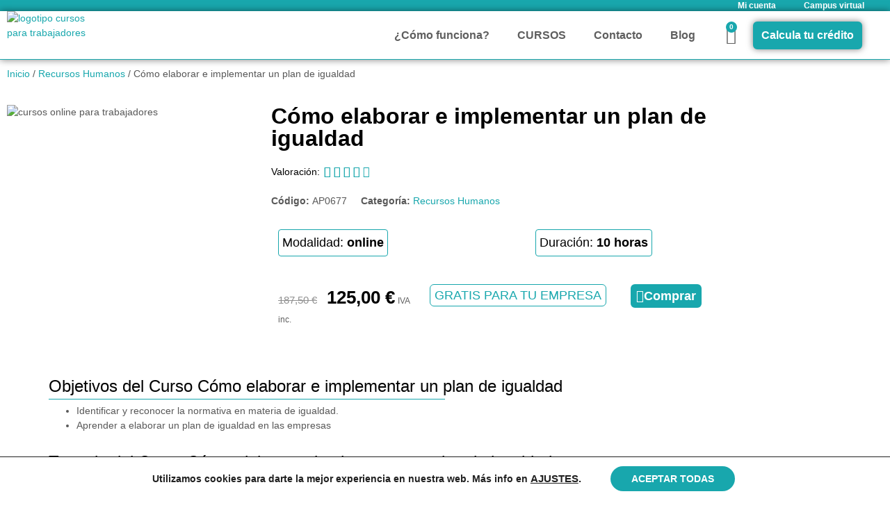

--- FILE ---
content_type: text/html; charset=UTF-8
request_url: https://cursostrabajadores.com/curso/como-elaborar-e-implementar-un-plan-de-igualdad/
body_size: 42553
content:
<!doctype html>
<html lang="es" prefix="og: https://ogp.me/ns#">
<head>
	<meta charset="UTF-8">
	<meta name="viewport" content="width=device-width, initial-scale=1">
	<link rel="profile" href="https://gmpg.org/xfn/11">
	
<!-- Optimización para motores de búsqueda de Rank Math -  https://rankmath.com/ -->
<title>Cómo elaborar e implementar un plan de igualdad - CursosTrabajadores.com</title>
<meta name="robots" content="follow, index, max-snippet:-1, max-video-preview:-1, max-image-preview:large"/>
<link rel="canonical" href="https://cursostrabajadores.com/curso/como-elaborar-e-implementar-un-plan-de-igualdad/" />
<meta property="og:locale" content="es_ES" />
<meta property="og:type" content="product" />
<meta property="og:title" content="Cómo elaborar e implementar un plan de igualdad - CursosTrabajadores.com" />
<meta property="og:url" content="https://cursostrabajadores.com/curso/como-elaborar-e-implementar-un-plan-de-igualdad/" />
<meta property="og:site_name" content="CursosTrabajadores.com" />
<meta property="og:updated_time" content="2022-05-16T16:48:19+02:00" />
<meta property="product:price:amount" content="125" />
<meta property="product:price:currency" content="EUR" />
<meta property="product:availability" content="instock" />
<meta name="twitter:card" content="summary_large_image" />
<meta name="twitter:title" content="Cómo elaborar e implementar un plan de igualdad - CursosTrabajadores.com" />
<meta name="twitter:label1" content="Precio" />
<meta name="twitter:data1" content="125,00&nbsp;&euro;" />
<meta name="twitter:label2" content="Disponibilidad" />
<meta name="twitter:data2" content="Hay existencias" />
<script type="application/ld+json" class="rank-math-schema">{"@context":"https://schema.org","@graph":[{"@type":"Place","@id":"https://cursostrabajadores.com/#place","address":{"@type":"PostalAddress","streetAddress":"Plaza Constituci\u00f3n 3","addressLocality":"Fuenlabrada","addressRegion":"Madrid","postalCode":"28043","addressCountry":"Espa\u00f1a"}},{"@type":["School","Organization"],"@id":"https://cursostrabajadores.com/#organization","name":"CursosTrabajadores.com","url":"http://cursostrabajadores.com","address":{"@type":"PostalAddress","streetAddress":"Plaza Constituci\u00f3n 3","addressLocality":"Fuenlabrada","addressRegion":"Madrid","postalCode":"28043","addressCountry":"Espa\u00f1a"},"logo":{"@type":"ImageObject","@id":"https://cursostrabajadores.com/#logo","url":"http://cursostrabajadores.com/wp-content/uploads/2021/10/logo_CT_izqda.png","contentUrl":"http://cursostrabajadores.com/wp-content/uploads/2021/10/logo_CT_izqda.png","caption":"CursosTrabajadores.com","inLanguage":"es","width":"500","height":"250"},"contactPoint":[{"@type":"ContactPoint","telephone":"916901236","contactType":"customer support"},{"@type":"ContactPoint","telephone":"686153049","contactType":"customer support"}],"location":{"@id":"https://cursostrabajadores.com/#place"}},{"@type":"WebSite","@id":"https://cursostrabajadores.com/#website","url":"https://cursostrabajadores.com","name":"CursosTrabajadores.com","publisher":{"@id":"https://cursostrabajadores.com/#organization"},"inLanguage":"es"},{"@type":"ItemPage","@id":"https://cursostrabajadores.com/curso/como-elaborar-e-implementar-un-plan-de-igualdad/#webpage","url":"https://cursostrabajadores.com/curso/como-elaborar-e-implementar-un-plan-de-igualdad/","name":"C\u00f3mo elaborar e implementar un plan de igualdad - CursosTrabajadores.com","datePublished":"2021-10-26T20:08:22+02:00","dateModified":"2022-05-16T16:48:19+02:00","isPartOf":{"@id":"https://cursostrabajadores.com/#website"},"inLanguage":"es"},{"@type":"Product","name":"C\u00f3mo elaborar e implementar un plan de igualdad - CursosTrabajadores.com","sku":"AP0677","category":"Recursos Humanos","mainEntityOfPage":{"@id":"https://cursostrabajadores.com/curso/como-elaborar-e-implementar-un-plan-de-igualdad/#webpage"},"offers":{"@type":"Offer","price":"125.00","priceCurrency":"EUR","priceValidUntil":"2027-12-31","availability":"https://schema.org/InStock","itemCondition":"NewCondition","url":"https://cursostrabajadores.com/curso/como-elaborar-e-implementar-un-plan-de-igualdad/","seller":{"@type":"Organization","@id":"https://cursostrabajadores.com/","name":"CursosTrabajadores.com","url":"https://cursostrabajadores.com","logo":"http://cursostrabajadores.com/wp-content/uploads/2021/10/logo_CT_izqda.png"},"priceSpecification":{"price":"125","priceCurrency":"EUR","valueAddedTaxIncluded":"true"}},"@id":"https://cursostrabajadores.com/curso/como-elaborar-e-implementar-un-plan-de-igualdad/#richSnippet"}]}</script>
<!-- /Plugin Rank Math WordPress SEO -->

<link rel="alternate" type="application/rss+xml" title="CursosTrabajadores.com &raquo; Feed" href="https://cursostrabajadores.com/feed/" />
<link rel="alternate" type="application/rss+xml" title="CursosTrabajadores.com &raquo; Feed de los comentarios" href="https://cursostrabajadores.com/comments/feed/" />
<link rel="alternate" type="application/rss+xml" title="CursosTrabajadores.com &raquo; Comentario Cómo elaborar e implementar un plan de igualdad del feed" href="https://cursostrabajadores.com/curso/como-elaborar-e-implementar-un-plan-de-igualdad/feed/" />
<link rel="alternate" title="oEmbed (JSON)" type="application/json+oembed" href="https://cursostrabajadores.com/wp-json/oembed/1.0/embed?url=https%3A%2F%2Fcursostrabajadores.com%2Fcurso%2Fcomo-elaborar-e-implementar-un-plan-de-igualdad%2F" />
<link rel="alternate" title="oEmbed (XML)" type="text/xml+oembed" href="https://cursostrabajadores.com/wp-json/oembed/1.0/embed?url=https%3A%2F%2Fcursostrabajadores.com%2Fcurso%2Fcomo-elaborar-e-implementar-un-plan-de-igualdad%2F&#038;format=xml" />
<style id='wp-img-auto-sizes-contain-inline-css'>
img:is([sizes=auto i],[sizes^="auto," i]){contain-intrinsic-size:3000px 1500px}
/*# sourceURL=wp-img-auto-sizes-contain-inline-css */
</style>

<style id='wp-emoji-styles-inline-css'>

	img.wp-smiley, img.emoji {
		display: inline !important;
		border: none !important;
		box-shadow: none !important;
		height: 1em !important;
		width: 1em !important;
		margin: 0 0.07em !important;
		vertical-align: -0.1em !important;
		background: none !important;
		padding: 0 !important;
	}
/*# sourceURL=wp-emoji-styles-inline-css */
</style>
<link rel='stylesheet' id='wp-block-library-css' href='https://cursostrabajadores.com/wp-includes/css/dist/block-library/style.min.css?ver=6.9' media='all' />
<link rel='stylesheet' id='jet-engine-frontend-css' href='https://cursostrabajadores.com/wp-content/plugins/jet-engine/assets/css/frontend.css?ver=3.8.1.2' media='all' />
<style id='global-styles-inline-css'>
:root{--wp--preset--aspect-ratio--square: 1;--wp--preset--aspect-ratio--4-3: 4/3;--wp--preset--aspect-ratio--3-4: 3/4;--wp--preset--aspect-ratio--3-2: 3/2;--wp--preset--aspect-ratio--2-3: 2/3;--wp--preset--aspect-ratio--16-9: 16/9;--wp--preset--aspect-ratio--9-16: 9/16;--wp--preset--color--black: #000000;--wp--preset--color--cyan-bluish-gray: #abb8c3;--wp--preset--color--white: #ffffff;--wp--preset--color--pale-pink: #f78da7;--wp--preset--color--vivid-red: #cf2e2e;--wp--preset--color--luminous-vivid-orange: #ff6900;--wp--preset--color--luminous-vivid-amber: #fcb900;--wp--preset--color--light-green-cyan: #7bdcb5;--wp--preset--color--vivid-green-cyan: #00d084;--wp--preset--color--pale-cyan-blue: #8ed1fc;--wp--preset--color--vivid-cyan-blue: #0693e3;--wp--preset--color--vivid-purple: #9b51e0;--wp--preset--gradient--vivid-cyan-blue-to-vivid-purple: linear-gradient(135deg,rgb(6,147,227) 0%,rgb(155,81,224) 100%);--wp--preset--gradient--light-green-cyan-to-vivid-green-cyan: linear-gradient(135deg,rgb(122,220,180) 0%,rgb(0,208,130) 100%);--wp--preset--gradient--luminous-vivid-amber-to-luminous-vivid-orange: linear-gradient(135deg,rgb(252,185,0) 0%,rgb(255,105,0) 100%);--wp--preset--gradient--luminous-vivid-orange-to-vivid-red: linear-gradient(135deg,rgb(255,105,0) 0%,rgb(207,46,46) 100%);--wp--preset--gradient--very-light-gray-to-cyan-bluish-gray: linear-gradient(135deg,rgb(238,238,238) 0%,rgb(169,184,195) 100%);--wp--preset--gradient--cool-to-warm-spectrum: linear-gradient(135deg,rgb(74,234,220) 0%,rgb(151,120,209) 20%,rgb(207,42,186) 40%,rgb(238,44,130) 60%,rgb(251,105,98) 80%,rgb(254,248,76) 100%);--wp--preset--gradient--blush-light-purple: linear-gradient(135deg,rgb(255,206,236) 0%,rgb(152,150,240) 100%);--wp--preset--gradient--blush-bordeaux: linear-gradient(135deg,rgb(254,205,165) 0%,rgb(254,45,45) 50%,rgb(107,0,62) 100%);--wp--preset--gradient--luminous-dusk: linear-gradient(135deg,rgb(255,203,112) 0%,rgb(199,81,192) 50%,rgb(65,88,208) 100%);--wp--preset--gradient--pale-ocean: linear-gradient(135deg,rgb(255,245,203) 0%,rgb(182,227,212) 50%,rgb(51,167,181) 100%);--wp--preset--gradient--electric-grass: linear-gradient(135deg,rgb(202,248,128) 0%,rgb(113,206,126) 100%);--wp--preset--gradient--midnight: linear-gradient(135deg,rgb(2,3,129) 0%,rgb(40,116,252) 100%);--wp--preset--font-size--small: 13px;--wp--preset--font-size--medium: 20px;--wp--preset--font-size--large: 36px;--wp--preset--font-size--x-large: 42px;--wp--preset--spacing--20: 0.44rem;--wp--preset--spacing--30: 0.67rem;--wp--preset--spacing--40: 1rem;--wp--preset--spacing--50: 1.5rem;--wp--preset--spacing--60: 2.25rem;--wp--preset--spacing--70: 3.38rem;--wp--preset--spacing--80: 5.06rem;--wp--preset--shadow--natural: 6px 6px 9px rgba(0, 0, 0, 0.2);--wp--preset--shadow--deep: 12px 12px 50px rgba(0, 0, 0, 0.4);--wp--preset--shadow--sharp: 6px 6px 0px rgba(0, 0, 0, 0.2);--wp--preset--shadow--outlined: 6px 6px 0px -3px rgb(255, 255, 255), 6px 6px rgb(0, 0, 0);--wp--preset--shadow--crisp: 6px 6px 0px rgb(0, 0, 0);}:root { --wp--style--global--content-size: 800px;--wp--style--global--wide-size: 1200px; }:where(body) { margin: 0; }.wp-site-blocks > .alignleft { float: left; margin-right: 2em; }.wp-site-blocks > .alignright { float: right; margin-left: 2em; }.wp-site-blocks > .aligncenter { justify-content: center; margin-left: auto; margin-right: auto; }:where(.wp-site-blocks) > * { margin-block-start: 24px; margin-block-end: 0; }:where(.wp-site-blocks) > :first-child { margin-block-start: 0; }:where(.wp-site-blocks) > :last-child { margin-block-end: 0; }:root { --wp--style--block-gap: 24px; }:root :where(.is-layout-flow) > :first-child{margin-block-start: 0;}:root :where(.is-layout-flow) > :last-child{margin-block-end: 0;}:root :where(.is-layout-flow) > *{margin-block-start: 24px;margin-block-end: 0;}:root :where(.is-layout-constrained) > :first-child{margin-block-start: 0;}:root :where(.is-layout-constrained) > :last-child{margin-block-end: 0;}:root :where(.is-layout-constrained) > *{margin-block-start: 24px;margin-block-end: 0;}:root :where(.is-layout-flex){gap: 24px;}:root :where(.is-layout-grid){gap: 24px;}.is-layout-flow > .alignleft{float: left;margin-inline-start: 0;margin-inline-end: 2em;}.is-layout-flow > .alignright{float: right;margin-inline-start: 2em;margin-inline-end: 0;}.is-layout-flow > .aligncenter{margin-left: auto !important;margin-right: auto !important;}.is-layout-constrained > .alignleft{float: left;margin-inline-start: 0;margin-inline-end: 2em;}.is-layout-constrained > .alignright{float: right;margin-inline-start: 2em;margin-inline-end: 0;}.is-layout-constrained > .aligncenter{margin-left: auto !important;margin-right: auto !important;}.is-layout-constrained > :where(:not(.alignleft):not(.alignright):not(.alignfull)){max-width: var(--wp--style--global--content-size);margin-left: auto !important;margin-right: auto !important;}.is-layout-constrained > .alignwide{max-width: var(--wp--style--global--wide-size);}body .is-layout-flex{display: flex;}.is-layout-flex{flex-wrap: wrap;align-items: center;}.is-layout-flex > :is(*, div){margin: 0;}body .is-layout-grid{display: grid;}.is-layout-grid > :is(*, div){margin: 0;}body{padding-top: 0px;padding-right: 0px;padding-bottom: 0px;padding-left: 0px;}a:where(:not(.wp-element-button)){text-decoration: underline;}:root :where(.wp-element-button, .wp-block-button__link){background-color: #32373c;border-width: 0;color: #fff;font-family: inherit;font-size: inherit;font-style: inherit;font-weight: inherit;letter-spacing: inherit;line-height: inherit;padding-top: calc(0.667em + 2px);padding-right: calc(1.333em + 2px);padding-bottom: calc(0.667em + 2px);padding-left: calc(1.333em + 2px);text-decoration: none;text-transform: inherit;}.has-black-color{color: var(--wp--preset--color--black) !important;}.has-cyan-bluish-gray-color{color: var(--wp--preset--color--cyan-bluish-gray) !important;}.has-white-color{color: var(--wp--preset--color--white) !important;}.has-pale-pink-color{color: var(--wp--preset--color--pale-pink) !important;}.has-vivid-red-color{color: var(--wp--preset--color--vivid-red) !important;}.has-luminous-vivid-orange-color{color: var(--wp--preset--color--luminous-vivid-orange) !important;}.has-luminous-vivid-amber-color{color: var(--wp--preset--color--luminous-vivid-amber) !important;}.has-light-green-cyan-color{color: var(--wp--preset--color--light-green-cyan) !important;}.has-vivid-green-cyan-color{color: var(--wp--preset--color--vivid-green-cyan) !important;}.has-pale-cyan-blue-color{color: var(--wp--preset--color--pale-cyan-blue) !important;}.has-vivid-cyan-blue-color{color: var(--wp--preset--color--vivid-cyan-blue) !important;}.has-vivid-purple-color{color: var(--wp--preset--color--vivid-purple) !important;}.has-black-background-color{background-color: var(--wp--preset--color--black) !important;}.has-cyan-bluish-gray-background-color{background-color: var(--wp--preset--color--cyan-bluish-gray) !important;}.has-white-background-color{background-color: var(--wp--preset--color--white) !important;}.has-pale-pink-background-color{background-color: var(--wp--preset--color--pale-pink) !important;}.has-vivid-red-background-color{background-color: var(--wp--preset--color--vivid-red) !important;}.has-luminous-vivid-orange-background-color{background-color: var(--wp--preset--color--luminous-vivid-orange) !important;}.has-luminous-vivid-amber-background-color{background-color: var(--wp--preset--color--luminous-vivid-amber) !important;}.has-light-green-cyan-background-color{background-color: var(--wp--preset--color--light-green-cyan) !important;}.has-vivid-green-cyan-background-color{background-color: var(--wp--preset--color--vivid-green-cyan) !important;}.has-pale-cyan-blue-background-color{background-color: var(--wp--preset--color--pale-cyan-blue) !important;}.has-vivid-cyan-blue-background-color{background-color: var(--wp--preset--color--vivid-cyan-blue) !important;}.has-vivid-purple-background-color{background-color: var(--wp--preset--color--vivid-purple) !important;}.has-black-border-color{border-color: var(--wp--preset--color--black) !important;}.has-cyan-bluish-gray-border-color{border-color: var(--wp--preset--color--cyan-bluish-gray) !important;}.has-white-border-color{border-color: var(--wp--preset--color--white) !important;}.has-pale-pink-border-color{border-color: var(--wp--preset--color--pale-pink) !important;}.has-vivid-red-border-color{border-color: var(--wp--preset--color--vivid-red) !important;}.has-luminous-vivid-orange-border-color{border-color: var(--wp--preset--color--luminous-vivid-orange) !important;}.has-luminous-vivid-amber-border-color{border-color: var(--wp--preset--color--luminous-vivid-amber) !important;}.has-light-green-cyan-border-color{border-color: var(--wp--preset--color--light-green-cyan) !important;}.has-vivid-green-cyan-border-color{border-color: var(--wp--preset--color--vivid-green-cyan) !important;}.has-pale-cyan-blue-border-color{border-color: var(--wp--preset--color--pale-cyan-blue) !important;}.has-vivid-cyan-blue-border-color{border-color: var(--wp--preset--color--vivid-cyan-blue) !important;}.has-vivid-purple-border-color{border-color: var(--wp--preset--color--vivid-purple) !important;}.has-vivid-cyan-blue-to-vivid-purple-gradient-background{background: var(--wp--preset--gradient--vivid-cyan-blue-to-vivid-purple) !important;}.has-light-green-cyan-to-vivid-green-cyan-gradient-background{background: var(--wp--preset--gradient--light-green-cyan-to-vivid-green-cyan) !important;}.has-luminous-vivid-amber-to-luminous-vivid-orange-gradient-background{background: var(--wp--preset--gradient--luminous-vivid-amber-to-luminous-vivid-orange) !important;}.has-luminous-vivid-orange-to-vivid-red-gradient-background{background: var(--wp--preset--gradient--luminous-vivid-orange-to-vivid-red) !important;}.has-very-light-gray-to-cyan-bluish-gray-gradient-background{background: var(--wp--preset--gradient--very-light-gray-to-cyan-bluish-gray) !important;}.has-cool-to-warm-spectrum-gradient-background{background: var(--wp--preset--gradient--cool-to-warm-spectrum) !important;}.has-blush-light-purple-gradient-background{background: var(--wp--preset--gradient--blush-light-purple) !important;}.has-blush-bordeaux-gradient-background{background: var(--wp--preset--gradient--blush-bordeaux) !important;}.has-luminous-dusk-gradient-background{background: var(--wp--preset--gradient--luminous-dusk) !important;}.has-pale-ocean-gradient-background{background: var(--wp--preset--gradient--pale-ocean) !important;}.has-electric-grass-gradient-background{background: var(--wp--preset--gradient--electric-grass) !important;}.has-midnight-gradient-background{background: var(--wp--preset--gradient--midnight) !important;}.has-small-font-size{font-size: var(--wp--preset--font-size--small) !important;}.has-medium-font-size{font-size: var(--wp--preset--font-size--medium) !important;}.has-large-font-size{font-size: var(--wp--preset--font-size--large) !important;}.has-x-large-font-size{font-size: var(--wp--preset--font-size--x-large) !important;}
:root :where(.wp-block-pullquote){font-size: 1.5em;line-height: 1.6;}
/*# sourceURL=global-styles-inline-css */
</style>
<link rel='stylesheet' id='lightcase.css-css' href='https://cursostrabajadores.com/wp-content/plugins/paytpv-for-woocommerce/css/lightcase.css?ver=6.9' media='all' />
<link rel='stylesheet' id='paytpv.css-css' href='https://cursostrabajadores.com/wp-content/plugins/paytpv-for-woocommerce/css/paytpv.css?ver=6.9' media='all' />
<link rel='stylesheet' id='toc-screen-css' href='https://cursostrabajadores.com/wp-content/plugins/table-of-contents-plus/screen.min.css?ver=2411.1' media='all' />
<link rel='stylesheet' id='photoswipe-css' href='https://cursostrabajadores.com/wp-content/plugins/woocommerce/assets/css/photoswipe/photoswipe.min.css?ver=10.4.3' media='all' />
<link rel='stylesheet' id='photoswipe-default-skin-css' href='https://cursostrabajadores.com/wp-content/plugins/woocommerce/assets/css/photoswipe/default-skin/default-skin.min.css?ver=10.4.3' media='all' />
<link rel='stylesheet' id='woocommerce-layout-css' href='https://cursostrabajadores.com/wp-content/plugins/woocommerce/assets/css/woocommerce-layout.css?ver=10.4.3' media='all' />
<link rel='stylesheet' id='woocommerce-smallscreen-css' href='https://cursostrabajadores.com/wp-content/plugins/woocommerce/assets/css/woocommerce-smallscreen.css?ver=10.4.3' media='only screen and (max-width: 768px)' />
<link rel='stylesheet' id='woocommerce-general-css' href='https://cursostrabajadores.com/wp-content/plugins/woocommerce/assets/css/woocommerce.css?ver=10.4.3' media='all' />
<style id='woocommerce-inline-inline-css'>
.woocommerce form .form-row .required { visibility: visible; }
/*# sourceURL=woocommerce-inline-inline-css */
</style>
<link rel='stylesheet' id='hello-elementor-css' href='https://cursostrabajadores.com/wp-content/themes/hello-elementor/assets/css/reset.css?ver=3.4.5' media='all' />
<link rel='stylesheet' id='hello-elementor-theme-style-css' href='https://cursostrabajadores.com/wp-content/themes/hello-elementor/assets/css/theme.css?ver=3.4.5' media='all' />
<link rel='stylesheet' id='hello-elementor-header-footer-css' href='https://cursostrabajadores.com/wp-content/themes/hello-elementor/assets/css/header-footer.css?ver=3.4.5' media='all' />
<link rel='stylesheet' id='elementor-frontend-css' href='https://cursostrabajadores.com/wp-content/plugins/elementor/assets/css/frontend.min.css?ver=3.34.0' media='all' />
<style id='elementor-frontend-inline-css'>
.elementor-kit-5{--e-global-color-primary:#000000;--e-global-color-secondary:#18A7AD;--e-global-color-text:#5F5F5F;--e-global-color-accent:#18A7AD;--e-global-typography-primary-font-family:"Montserrat";--e-global-typography-primary-font-size:30px;--e-global-typography-primary-font-weight:600;--e-global-typography-secondary-font-family:"Roboto Slab";--e-global-typography-secondary-font-weight:400;--e-global-typography-text-font-family:"Open Sans";--e-global-typography-text-font-size:14px;--e-global-typography-text-font-weight:400;--e-global-typography-accent-font-family:"Roboto";--e-global-typography-accent-font-weight:500;color:#585858;font-family:"Open Sans", Sans-serif;font-size:14px;font-weight:400;}.elementor-kit-5 button,.elementor-kit-5 input[type="button"],.elementor-kit-5 input[type="submit"],.elementor-kit-5 .elementor-button{background-color:var( --e-global-color-accent );font-family:"Montserrat", Sans-serif;font-size:20px;font-weight:600;color:#FFFFFF;border-style:solid;border-width:2px 2px 2px 2px;border-color:var( --e-global-color-accent );border-radius:6px 6px 6px 6px;padding:6px 6px 6px 6px;}.elementor-kit-5 button:hover,.elementor-kit-5 button:focus,.elementor-kit-5 input[type="button"]:hover,.elementor-kit-5 input[type="button"]:focus,.elementor-kit-5 input[type="submit"]:hover,.elementor-kit-5 input[type="submit"]:focus,.elementor-kit-5 .elementor-button:hover,.elementor-kit-5 .elementor-button:focus{background-color:#FFFFFF;color:var( --e-global-color-accent );border-style:solid;border-width:2px 2px 2px 2px;border-color:var( --e-global-color-accent );border-radius:6px 6px 6px 6px;}.elementor-kit-5 e-page-transition{background-color:#FFBC7D;}.elementor-kit-5 a{color:#18A7AD;font-family:"Open Sans", Sans-serif;font-size:14px;font-weight:500;}.elementor-kit-5 h1{color:#000000;font-family:"Montserrat", Sans-serif;font-size:32px;font-weight:600;}.elementor-kit-5 h2{color:#000000;font-family:"Montserrat", Sans-serif;font-size:24px;font-weight:500;}.elementor-kit-5 h3{color:#000000;font-family:"Montserrat", Sans-serif;font-size:20px;font-weight:500;}.elementor-kit-5 h4{color:var( --e-global-color-primary );}.elementor-kit-5 h5{color:var( --e-global-color-primary );}.elementor-kit-5 h6{color:var( --e-global-color-primary );}.elementor-section.elementor-section-boxed > .elementor-container{max-width:1140px;}.e-con{--container-max-width:1140px;}.elementor-widget:not(:last-child){margin-block-end:20px;}.elementor-element{--widgets-spacing:20px 20px;--widgets-spacing-row:20px;--widgets-spacing-column:20px;}{}h1.entry-title{display:var(--page-title-display);}.site-header .site-branding{flex-direction:column;align-items:stretch;}.site-header{padding-inline-end:0px;padding-inline-start:0px;}.site-footer .site-branding{flex-direction:column;align-items:stretch;}@media(max-width:1024px){.elementor-section.elementor-section-boxed > .elementor-container{max-width:1024px;}.e-con{--container-max-width:1024px;}}@media(max-width:767px){.elementor-kit-5{--e-global-typography-text-font-size:14px;font-size:14px;}.elementor-section.elementor-section-boxed > .elementor-container{max-width:767px;}.e-con{--container-max-width:767px;}}
.elementor-106 .elementor-element.elementor-element-b3bb915:not(.elementor-motion-effects-element-type-background), .elementor-106 .elementor-element.elementor-element-b3bb915 > .elementor-motion-effects-container > .elementor-motion-effects-layer{background-color:var( --e-global-color-secondary );}.elementor-106 .elementor-element.elementor-element-b3bb915{transition:background 0.3s, border 0.3s, border-radius 0.3s, box-shadow 0.3s;margin-top:-25px;margin-bottom:-25px;padding:0px 0px 0px 200px;}.elementor-106 .elementor-element.elementor-element-b3bb915 > .elementor-background-overlay{transition:background 0.3s, border-radius 0.3s, opacity 0.3s;}.elementor-106 .elementor-element.elementor-element-c759e38 .elementor-nav-menu .elementor-item{font-size:12px;font-weight:600;}.elementor-106 .elementor-element.elementor-element-c759e38 .elementor-nav-menu--main .elementor-item{color:#FFFFFF;fill:#FFFFFF;}.elementor-106 .elementor-element.elementor-element-c759e38 .elementor-nav-menu--main .elementor-item:hover,
					.elementor-106 .elementor-element.elementor-element-c759e38 .elementor-nav-menu--main .elementor-item.elementor-item-active,
					.elementor-106 .elementor-element.elementor-element-c759e38 .elementor-nav-menu--main .elementor-item.highlighted,
					.elementor-106 .elementor-element.elementor-element-c759e38 .elementor-nav-menu--main .elementor-item:focus{color:var( --e-global-color-primary );fill:var( --e-global-color-primary );}.elementor-106 .elementor-element.elementor-element-c759e38 .elementor-nav-menu--main .elementor-item.elementor-item-active{color:var( --e-global-color-accent );}.elementor-106 .elementor-element.elementor-element-c759e38 .elementor-nav-menu--dropdown a:hover,
					.elementor-106 .elementor-element.elementor-element-c759e38 .elementor-nav-menu--dropdown a:focus,
					.elementor-106 .elementor-element.elementor-element-c759e38 .elementor-nav-menu--dropdown a.elementor-item-active,
					.elementor-106 .elementor-element.elementor-element-c759e38 .elementor-nav-menu--dropdown a.highlighted{background-color:var( --e-global-color-accent );}.elementor-106 .elementor-element.elementor-element-1843892:not(.elementor-motion-effects-element-type-background), .elementor-106 .elementor-element.elementor-element-1843892 > .elementor-motion-effects-container > .elementor-motion-effects-layer{background-color:#FFFFFF;}.elementor-106 .elementor-element.elementor-element-1843892 > .elementor-container{max-width:1250px;}.elementor-106 .elementor-element.elementor-element-1843892{border-style:solid;border-width:0px 0px 1px 0px;border-color:var( --e-global-color-accent );box-shadow:0px 0px 10px 0px rgba(0,0,0,0.5);transition:background 0.3s, border 0.3s, border-radius 0.3s, box-shadow 0.3s;margin-top:0px;margin-bottom:0px;padding:0px 0px 0px 0px;}.elementor-106 .elementor-element.elementor-element-1843892 > .elementor-background-overlay{transition:background 0.3s, border-radius 0.3s, opacity 0.3s;}.elementor-bc-flex-widget .elementor-106 .elementor-element.elementor-element-f7d2859.elementor-column .elementor-widget-wrap{align-items:flex-start;}.elementor-106 .elementor-element.elementor-element-f7d2859.elementor-column.elementor-element[data-element_type="column"] > .elementor-widget-wrap.elementor-element-populated{align-content:flex-start;align-items:flex-start;}.elementor-106 .elementor-element.elementor-element-06a33f7 > .elementor-widget-container{margin:-10px 0px -40px 0px;padding:0px 0px 0px 0px;}.elementor-106 .elementor-element.elementor-element-06a33f7{text-align:start;}.elementor-106 .elementor-element.elementor-element-06a33f7 img{width:60%;max-width:100%;}.elementor-bc-flex-widget .elementor-106 .elementor-element.elementor-element-19725be.elementor-column .elementor-widget-wrap{align-items:center;}.elementor-106 .elementor-element.elementor-element-19725be.elementor-column.elementor-element[data-element_type="column"] > .elementor-widget-wrap.elementor-element-populated{align-content:center;align-items:center;}.elementor-106 .elementor-element.elementor-element-19725be.elementor-column > .elementor-widget-wrap{justify-content:flex-end;}.elementor-106 .elementor-element.elementor-element-b342aa2{width:auto;max-width:auto;align-self:center;}.elementor-106 .elementor-element.elementor-element-b342aa2 .elementor-menu-toggle{margin-left:auto;background-color:#FFFFFF;}.elementor-106 .elementor-element.elementor-element-b342aa2 .elementor-nav-menu .elementor-item{font-size:14px;font-weight:600;}.elementor-106 .elementor-element.elementor-element-b342aa2 .elementor-nav-menu--main .elementor-item{color:var( --e-global-color-text );fill:var( --e-global-color-text );}.elementor-106 .elementor-element.elementor-element-b342aa2 .elementor-nav-menu--main .elementor-item:hover,
					.elementor-106 .elementor-element.elementor-element-b342aa2 .elementor-nav-menu--main .elementor-item.elementor-item-active,
					.elementor-106 .elementor-element.elementor-element-b342aa2 .elementor-nav-menu--main .elementor-item.highlighted,
					.elementor-106 .elementor-element.elementor-element-b342aa2 .elementor-nav-menu--main .elementor-item:focus{color:var( --e-global-color-accent );fill:var( --e-global-color-accent );}.elementor-106 .elementor-element.elementor-element-b342aa2 .elementor-nav-menu--main:not(.e--pointer-framed) .elementor-item:before,
					.elementor-106 .elementor-element.elementor-element-b342aa2 .elementor-nav-menu--main:not(.e--pointer-framed) .elementor-item:after{background-color:var( --e-global-color-accent );}.elementor-106 .elementor-element.elementor-element-b342aa2 .e--pointer-framed .elementor-item:before,
					.elementor-106 .elementor-element.elementor-element-b342aa2 .e--pointer-framed .elementor-item:after{border-color:var( --e-global-color-accent );}.elementor-106 .elementor-element.elementor-element-b342aa2 .elementor-nav-menu--main .elementor-item.elementor-item-active{color:var( --e-global-color-accent );}.elementor-106 .elementor-element.elementor-element-b342aa2 .elementor-nav-menu--main:not(.e--pointer-framed) .elementor-item.elementor-item-active:before,
					.elementor-106 .elementor-element.elementor-element-b342aa2 .elementor-nav-menu--main:not(.e--pointer-framed) .elementor-item.elementor-item-active:after{background-color:var( --e-global-color-accent );}.elementor-106 .elementor-element.elementor-element-b342aa2 .e--pointer-framed .elementor-item.elementor-item-active:before,
					.elementor-106 .elementor-element.elementor-element-b342aa2 .e--pointer-framed .elementor-item.elementor-item-active:after{border-color:var( --e-global-color-accent );}.elementor-106 .elementor-element.elementor-element-b342aa2 .elementor-nav-menu--dropdown a:hover,
					.elementor-106 .elementor-element.elementor-element-b342aa2 .elementor-nav-menu--dropdown a:focus,
					.elementor-106 .elementor-element.elementor-element-b342aa2 .elementor-nav-menu--dropdown a.elementor-item-active,
					.elementor-106 .elementor-element.elementor-element-b342aa2 .elementor-nav-menu--dropdown a.highlighted{background-color:var( --e-global-color-accent );}.elementor-106 .elementor-element.elementor-element-b342aa2 div.elementor-menu-toggle{color:var( --e-global-color-accent );}.elementor-106 .elementor-element.elementor-element-b342aa2 div.elementor-menu-toggle svg{fill:var( --e-global-color-accent );}.elementor-106 .elementor-element.elementor-element-b342aa2 div.elementor-menu-toggle:hover, .elementor-106 .elementor-element.elementor-element-b342aa2 div.elementor-menu-toggle:focus{color:#FFFFFF;}.elementor-106 .elementor-element.elementor-element-b342aa2 div.elementor-menu-toggle:hover svg, .elementor-106 .elementor-element.elementor-element-b342aa2 div.elementor-menu-toggle:focus svg{fill:#FFFFFF;}.elementor-106 .elementor-element.elementor-element-b342aa2 .elementor-menu-toggle:hover, .elementor-106 .elementor-element.elementor-element-b342aa2 .elementor-menu-toggle:focus{background-color:var( --e-global-color-accent );}.elementor-106 .elementor-element.elementor-element-42b7cbd{width:auto;max-width:auto;align-self:center;}.elementor-106 .elementor-element.elementor-element-42b7cbd .elementor-menu-toggle{margin-left:auto;background-color:#FFFFFF;}.elementor-106 .elementor-element.elementor-element-42b7cbd .elementor-nav-menu .elementor-item{font-size:16px;font-weight:600;}.elementor-106 .elementor-element.elementor-element-42b7cbd .elementor-nav-menu--main .elementor-item{color:var( --e-global-color-text );fill:var( --e-global-color-text );}.elementor-106 .elementor-element.elementor-element-42b7cbd .elementor-nav-menu--main .elementor-item:hover,
					.elementor-106 .elementor-element.elementor-element-42b7cbd .elementor-nav-menu--main .elementor-item.elementor-item-active,
					.elementor-106 .elementor-element.elementor-element-42b7cbd .elementor-nav-menu--main .elementor-item.highlighted,
					.elementor-106 .elementor-element.elementor-element-42b7cbd .elementor-nav-menu--main .elementor-item:focus{color:var( --e-global-color-accent );fill:var( --e-global-color-accent );}.elementor-106 .elementor-element.elementor-element-42b7cbd .elementor-nav-menu--main:not(.e--pointer-framed) .elementor-item:before,
					.elementor-106 .elementor-element.elementor-element-42b7cbd .elementor-nav-menu--main:not(.e--pointer-framed) .elementor-item:after{background-color:var( --e-global-color-accent );}.elementor-106 .elementor-element.elementor-element-42b7cbd .e--pointer-framed .elementor-item:before,
					.elementor-106 .elementor-element.elementor-element-42b7cbd .e--pointer-framed .elementor-item:after{border-color:var( --e-global-color-accent );}.elementor-106 .elementor-element.elementor-element-42b7cbd .elementor-nav-menu--main .elementor-item.elementor-item-active{color:var( --e-global-color-accent );}.elementor-106 .elementor-element.elementor-element-42b7cbd .elementor-nav-menu--main:not(.e--pointer-framed) .elementor-item.elementor-item-active:before,
					.elementor-106 .elementor-element.elementor-element-42b7cbd .elementor-nav-menu--main:not(.e--pointer-framed) .elementor-item.elementor-item-active:after{background-color:var( --e-global-color-accent );}.elementor-106 .elementor-element.elementor-element-42b7cbd .e--pointer-framed .elementor-item.elementor-item-active:before,
					.elementor-106 .elementor-element.elementor-element-42b7cbd .e--pointer-framed .elementor-item.elementor-item-active:after{border-color:var( --e-global-color-accent );}.elementor-106 .elementor-element.elementor-element-42b7cbd .elementor-nav-menu--dropdown a:hover,
					.elementor-106 .elementor-element.elementor-element-42b7cbd .elementor-nav-menu--dropdown a:focus,
					.elementor-106 .elementor-element.elementor-element-42b7cbd .elementor-nav-menu--dropdown a.elementor-item-active,
					.elementor-106 .elementor-element.elementor-element-42b7cbd .elementor-nav-menu--dropdown a.highlighted{background-color:var( --e-global-color-accent );}.elementor-106 .elementor-element.elementor-element-42b7cbd div.elementor-menu-toggle{color:var( --e-global-color-accent );}.elementor-106 .elementor-element.elementor-element-42b7cbd div.elementor-menu-toggle svg{fill:var( --e-global-color-accent );}.elementor-106 .elementor-element.elementor-element-42b7cbd div.elementor-menu-toggle:hover, .elementor-106 .elementor-element.elementor-element-42b7cbd div.elementor-menu-toggle:focus{color:#FFFFFF;}.elementor-106 .elementor-element.elementor-element-42b7cbd div.elementor-menu-toggle:hover svg, .elementor-106 .elementor-element.elementor-element-42b7cbd div.elementor-menu-toggle:focus svg{fill:#FFFFFF;}.elementor-106 .elementor-element.elementor-element-42b7cbd .elementor-menu-toggle:hover, .elementor-106 .elementor-element.elementor-element-42b7cbd .elementor-menu-toggle:focus{background-color:var( --e-global-color-accent );}.elementor-106 .elementor-element.elementor-element-df1fc6d{width:auto;max-width:auto;align-self:center;--main-alignment:right;--mini-cart-spacing:0px;--divider-style:solid;--subtotal-divider-style:solid;--elementor-remove-from-cart-button:none;--remove-from-cart-button:block;--toggle-button-icon-color:var( --e-global-color-text );--toggle-button-border-color:#FFFFFF;--toggle-button-border-width:0px;--toggle-icon-size:25px;--items-indicator-text-color:#FFFFFF;--items-indicator-background-color:var( --e-global-color-accent );--cart-border-style:none;--cart-footer-layout:1fr 1fr;--products-max-height-sidecart:calc(100vh - 240px);--products-max-height-minicart:calc(100vh - 385px);--view-cart-button-text-color:var( --e-global-color-accent );--view-cart-button-background-color:#FFFFFF;--view-cart-button-hover-text-color:#FFFFFF;--view-cart-button-hover-background-color:var( --e-global-color-accent );--view-cart-button-padding:10px 10px 10px 10px;--checkout-button-text-color:#FFFFFF;--checkout-button-background-color:var( --e-global-color-accent );--checkout-button-hover-text-color:var( --e-global-color-accent );--checkout-button-hover-background-color:#FFFFFF;}.elementor-106 .elementor-element.elementor-element-df1fc6d .widget_shopping_cart_content{--subtotal-divider-left-width:0;--subtotal-divider-right-width:0;}.elementor-106 .elementor-element.elementor-element-df1fc6d .elementor-menu-cart__footer-buttons a.elementor-button--view-cart{font-size:16px;border-radius:5px 5px 5px 5px;}.elementor-106 .elementor-element.elementor-element-df1fc6d .elementor-menu-cart__footer-buttons .elementor-button--view-cart:hover{border-color:var( --e-global-color-accent );}.elementor-106 .elementor-element.elementor-element-df1fc6d .elementor-button--view-cart{border-style:solid;border-width:1px 1px 1px 1px;}.elementor-106 .elementor-element.elementor-element-df1fc6d .elementor-menu-cart__footer-buttons a.elementor-button--checkout{font-size:16px;border-radius:5px 5px 5px 5px;}.elementor-106 .elementor-element.elementor-element-df1fc6d .elementor-menu-cart__footer-buttons .elementor-button--checkout:hover{border-color:var( --e-global-color-accent );}.elementor-106 .elementor-element.elementor-element-df1fc6d .elementor-button--checkout{border-style:solid;border-width:1px 1px 1px 1px;border-color:var( --e-global-color-accent );box-shadow:0px 0px 10px 0px rgba(0,0,0,0.5);}.elementor-106 .elementor-element.elementor-element-7a416e2{width:auto;max-width:auto;align-self:center;}.elementor-106 .elementor-element.elementor-element-7a416e2 > .elementor-widget-container{margin:0px 0px 0px 0px;}.elementor-106 .elementor-element.elementor-element-7a416e2 .elementor-button{font-size:16px;box-shadow:0px 0px 10px 0px rgba(0,0,0,0.5);padding:10px 10px 10px 10px;}.elementor-theme-builder-content-area{height:400px;}.elementor-location-header:before, .elementor-location-footer:before{content:"";display:table;clear:both;}@media(min-width:768px){.elementor-106 .elementor-element.elementor-element-76c6b48{width:65.176%;}.elementor-106 .elementor-element.elementor-element-d3f09ff{width:34.156%;}.elementor-106 .elementor-element.elementor-element-f7d2859{width:25%;}.elementor-106 .elementor-element.elementor-element-19725be{width:75%;}}@media(max-width:1024px){.elementor-106 .elementor-element.elementor-element-c759e38 .elementor-nav-menu .elementor-item{font-size:12px;}.elementor-106 .elementor-element.elementor-element-c759e38 .elementor-nav-menu--main .elementor-item{padding-left:0px;padding-right:0px;}.elementor-106 .elementor-element.elementor-element-c759e38{--e-nav-menu-horizontal-menu-item-margin:calc( 20px / 2 );}.elementor-106 .elementor-element.elementor-element-c759e38 .elementor-nav-menu--main:not(.elementor-nav-menu--layout-horizontal) .elementor-nav-menu > li:not(:last-child){margin-bottom:20px;}.elementor-106 .elementor-element.elementor-element-06a33f7 > .elementor-widget-container{margin:0px 0px -20px 0px;}.elementor-106 .elementor-element.elementor-element-06a33f7 img{width:80%;}.elementor-106 .elementor-element.elementor-element-b342aa2 .elementor-nav-menu .elementor-item{font-size:12px;}.elementor-106 .elementor-element.elementor-element-b342aa2 .elementor-nav-menu--main .elementor-item{padding-left:0px;padding-right:0px;}.elementor-106 .elementor-element.elementor-element-b342aa2{--e-nav-menu-horizontal-menu-item-margin:calc( 20px / 2 );}.elementor-106 .elementor-element.elementor-element-b342aa2 .elementor-nav-menu--main:not(.elementor-nav-menu--layout-horizontal) .elementor-nav-menu > li:not(:last-child){margin-bottom:20px;}.elementor-106 .elementor-element.elementor-element-42b7cbd .elementor-nav-menu .elementor-item{font-size:12px;}.elementor-106 .elementor-element.elementor-element-42b7cbd .elementor-nav-menu--main .elementor-item{padding-left:0px;padding-right:0px;}.elementor-106 .elementor-element.elementor-element-42b7cbd{--e-nav-menu-horizontal-menu-item-margin:calc( 20px / 2 );}.elementor-106 .elementor-element.elementor-element-42b7cbd .elementor-nav-menu--main:not(.elementor-nav-menu--layout-horizontal) .elementor-nav-menu > li:not(:last-child){margin-bottom:20px;}.elementor-106 .elementor-element.elementor-element-7a416e2 > .elementor-widget-container{margin:0px 0px 0px 0px;padding:0px 0px 0px 0px;}.elementor-106 .elementor-element.elementor-element-7a416e2 .elementor-button{font-size:12px;}}@media(max-width:767px){.elementor-106 .elementor-element.elementor-element-c759e38 .elementor-nav-menu .elementor-item{font-size:14px;}.elementor-106 .elementor-element.elementor-element-f7d2859{width:25%;}.elementor-106 .elementor-element.elementor-element-06a33f7 > .elementor-widget-container{margin:-20px 0px 0px -20px;}.elementor-106 .elementor-element.elementor-element-06a33f7 img{width:90%;}.elementor-106 .elementor-element.elementor-element-eca311c{text-align:start;}.elementor-106 .elementor-element.elementor-element-eca311c img{width:80%;}.elementor-106 .elementor-element.elementor-element-19725be{width:75%;}.elementor-106 .elementor-element.elementor-element-b342aa2 .elementor-nav-menu .elementor-item{font-size:14px;}.elementor-106 .elementor-element.elementor-element-b342aa2{--nav-menu-icon-size:18px;}.elementor-106 .elementor-element.elementor-element-b342aa2 .elementor-menu-toggle{border-width:1px;}.elementor-106 .elementor-element.elementor-element-42b7cbd .elementor-nav-menu .elementor-item{font-size:14px;}.elementor-106 .elementor-element.elementor-element-42b7cbd{--nav-menu-icon-size:18px;}.elementor-106 .elementor-element.elementor-element-42b7cbd .elementor-menu-toggle{border-width:1px;}.elementor-106 .elementor-element.elementor-element-df1fc6d{--main-alignment:right;--toggle-icon-size:25px;}.elementor-106 .elementor-element.elementor-element-7a416e2 .elementor-button{padding:8px 8px 8px 8px;}}
.elementor-143 .elementor-element.elementor-element-35453c5:not(.elementor-motion-effects-element-type-background), .elementor-143 .elementor-element.elementor-element-35453c5 > .elementor-motion-effects-container > .elementor-motion-effects-layer{background-color:#F0ECEC;}.elementor-143 .elementor-element.elementor-element-35453c5{border-style:solid;border-width:10px 0px 0px 0px;border-color:var( --e-global-color-accent );transition:background 0.3s, border 0.3s, border-radius 0.3s, box-shadow 0.3s;}.elementor-143 .elementor-element.elementor-element-35453c5, .elementor-143 .elementor-element.elementor-element-35453c5 > .elementor-background-overlay{border-radius:0px 0px 0px 0px;}.elementor-143 .elementor-element.elementor-element-35453c5 > .elementor-background-overlay{transition:background 0.3s, border-radius 0.3s, opacity 0.3s;}.elementor-143 .elementor-element.elementor-element-39b5705.elementor-position-right .elementor-image-box-img{margin-left:13px;}.elementor-143 .elementor-element.elementor-element-39b5705.elementor-position-left .elementor-image-box-img{margin-right:13px;}.elementor-143 .elementor-element.elementor-element-39b5705.elementor-position-top .elementor-image-box-img{margin-bottom:13px;}.elementor-143 .elementor-element.elementor-element-39b5705 .elementor-image-box-wrapper .elementor-image-box-img{width:55%;}.elementor-143 .elementor-element.elementor-element-39b5705 .elementor-image-box-img img{transition-duration:0.3s;}.elementor-143 .elementor-element.elementor-element-39b5705 .elementor-image-box-description{font-size:14px;font-weight:400;}.elementor-143 .elementor-element.elementor-element-5e64f82 > .elementor-widget-container{margin:15px 0px 0px 0px;}.elementor-143 .elementor-element.elementor-element-5e64f82{text-align:center;}.elementor-143 .elementor-element.elementor-element-5e3dfd6 .elementor-nav-menu--main .elementor-item:hover,
					.elementor-143 .elementor-element.elementor-element-5e3dfd6 .elementor-nav-menu--main .elementor-item.elementor-item-active,
					.elementor-143 .elementor-element.elementor-element-5e3dfd6 .elementor-nav-menu--main .elementor-item.highlighted,
					.elementor-143 .elementor-element.elementor-element-5e3dfd6 .elementor-nav-menu--main .elementor-item:focus{color:var( --e-global-color-primary );fill:var( --e-global-color-primary );}.elementor-143 .elementor-element.elementor-element-5e3dfd6 .elementor-nav-menu--main .elementor-item.elementor-item-active{color:var( --e-global-color-primary );}.elementor-143 .elementor-element.elementor-element-5e3dfd6 .elementor-nav-menu--main .elementor-item{padding-top:3px;padding-bottom:3px;}.elementor-143 .elementor-element.elementor-element-36d438a > .elementor-widget-container{margin:15px 0px 0px 0px;}.elementor-143 .elementor-element.elementor-element-ba1a76f .elementor-icon-list-items:not(.elementor-inline-items) .elementor-icon-list-item:not(:last-child){padding-block-end:calc(10px/2);}.elementor-143 .elementor-element.elementor-element-ba1a76f .elementor-icon-list-items:not(.elementor-inline-items) .elementor-icon-list-item:not(:first-child){margin-block-start:calc(10px/2);}.elementor-143 .elementor-element.elementor-element-ba1a76f .elementor-icon-list-items.elementor-inline-items .elementor-icon-list-item{margin-inline:calc(10px/2);}.elementor-143 .elementor-element.elementor-element-ba1a76f .elementor-icon-list-items.elementor-inline-items{margin-inline:calc(-10px/2);}.elementor-143 .elementor-element.elementor-element-ba1a76f .elementor-icon-list-items.elementor-inline-items .elementor-icon-list-item:after{inset-inline-end:calc(-10px/2);}.elementor-143 .elementor-element.elementor-element-ba1a76f .elementor-icon-list-icon i{color:var( --e-global-color-accent );transition:color 0.3s;}.elementor-143 .elementor-element.elementor-element-ba1a76f .elementor-icon-list-icon svg{fill:var( --e-global-color-accent );transition:fill 0.3s;}.elementor-143 .elementor-element.elementor-element-ba1a76f{--e-icon-list-icon-size:20px;--icon-vertical-offset:0px;}.elementor-143 .elementor-element.elementor-element-ba1a76f .elementor-icon-list-item > .elementor-icon-list-text, .elementor-143 .elementor-element.elementor-element-ba1a76f .elementor-icon-list-item > a{font-size:14px;font-weight:400;}.elementor-143 .elementor-element.elementor-element-ba1a76f .elementor-icon-list-text{color:var( --e-global-color-primary );transition:color 0.3s;}.elementor-143 .elementor-element.elementor-element-1d9b641:not(.elementor-motion-effects-element-type-background), .elementor-143 .elementor-element.elementor-element-1d9b641 > .elementor-motion-effects-container > .elementor-motion-effects-layer{background-color:var( --e-global-color-accent );}.elementor-143 .elementor-element.elementor-element-1d9b641{transition:background 0.3s, border 0.3s, border-radius 0.3s, box-shadow 0.3s;}.elementor-143 .elementor-element.elementor-element-1d9b641 > .elementor-background-overlay{transition:background 0.3s, border-radius 0.3s, opacity 0.3s;}.elementor-143 .elementor-element.elementor-element-ae83b14 > .elementor-widget-container{margin:0px 0px 0px 0px;}.elementor-143 .elementor-element.elementor-element-ae83b14{color:#FFFFFF;}.elementor-143 .elementor-element.elementor-element-b9c74e0{text-align:center;color:#FFFFFF;}.elementor-143 .elementor-element.elementor-element-c823209{color:#FFFFFF;}.elementor-theme-builder-content-area{height:400px;}.elementor-location-header:before, .elementor-location-footer:before{content:"";display:table;clear:both;}@media(max-width:767px){.elementor-143 .elementor-element.elementor-element-39b5705 .elementor-image-box-img{margin-bottom:13px;}.elementor-143 .elementor-element.elementor-element-ae83b14{text-align:center;}.elementor-143 .elementor-element.elementor-element-c823209{text-align:center;}}@media(min-width:768px){.elementor-143 .elementor-element.elementor-element-39db7cb{width:39.997%;}.elementor-143 .elementor-element.elementor-element-643df4d{width:34.474%;}.elementor-143 .elementor-element.elementor-element-f458d55{width:25.529%;}.elementor-143 .elementor-element.elementor-element-39b2db8{width:26.136%;}.elementor-143 .elementor-element.elementor-element-b54f612{width:48.527%;}.elementor-143 .elementor-element.elementor-element-86ac021{width:25.001%;}}
.elementor-86 .elementor-element.elementor-element-9edcb7d .jet-listing-dynamic-image{justify-content:flex-start;}.elementor-86 .elementor-element.elementor-element-9edcb7d .jet-listing-dynamic-image__figure{align-items:flex-start;}.elementor-86 .elementor-element.elementor-element-9edcb7d .jet-listing-dynamic-image a{display:flex;justify-content:flex-start;}.elementor-86 .elementor-element.elementor-element-9edcb7d .jet-listing-dynamic-image__caption{text-align:left;}.elementor-86 .elementor-element.elementor-element-6854358{text-align:start;}.elementor-86 .elementor-element.elementor-element-6854358 .elementor-star-rating__title{color:var( --e-global-color-primary );}.elementor-86 .elementor-element.elementor-element-6854358:not(.elementor-star-rating--align-justify) .elementor-star-rating__title{margin-inline-end:6px;}.elementor-86 .elementor-element.elementor-element-6854358 .elementor-star-rating{font-size:16px;}.elementor-86 .elementor-element.elementor-element-6854358 .elementor-star-rating i:not(:last-of-type){margin-inline-end:4px;}.elementor-86 .elementor-element.elementor-element-6854358 .elementor-star-rating i:before{color:var( --e-global-color-accent );}.elementor-86 .elementor-element.elementor-element-6854358 .elementor-star-rating i{color:var( --e-global-color-accent );}.elementor-86 .elementor-element.elementor-element-44dc7a8:not(.elementor-woo-meta--view-inline) .product_meta .detail-container:not(:last-child){padding-bottom:calc(20px/2);}.elementor-86 .elementor-element.elementor-element-44dc7a8:not(.elementor-woo-meta--view-inline) .product_meta .detail-container:not(:first-child){margin-top:calc(20px/2);}.elementor-86 .elementor-element.elementor-element-44dc7a8.elementor-woo-meta--view-inline .product_meta .detail-container{margin-right:calc(20px/2);margin-left:calc(20px/2);}.elementor-86 .elementor-element.elementor-element-44dc7a8.elementor-woo-meta--view-inline .product_meta{margin-right:calc(-20px/2);margin-left:calc(-20px/2);}body:not(.rtl) .elementor-86 .elementor-element.elementor-element-44dc7a8.elementor-woo-meta--view-inline .detail-container:after{right:calc( (-20px/2) + (-1px/2) );}body:not.rtl .elementor-86 .elementor-element.elementor-element-44dc7a8.elementor-woo-meta--view-inline .detail-container:after{left:calc( (-20px/2) - (1px/2) );}.elementor-86 .elementor-element.elementor-element-3fd70c9{width:auto;max-width:auto;}.elementor-86 .elementor-element.elementor-element-3fd70c9 > .elementor-widget-container{padding:5px 5px 5px 5px;border-style:solid;border-width:1px 1px 1px 1px;border-color:var( --e-global-color-secondary );border-radius:4px 4px 4px 4px;}.elementor-86 .elementor-element.elementor-element-3fd70c9 .jet-listing-dynamic-field__content{color:var( --e-global-color-primary );font-size:18px;text-align:left;}.elementor-86 .elementor-element.elementor-element-3fd70c9 .jet-listing-dynamic-field .jet-listing-dynamic-field__inline-wrap{width:auto;}.elementor-86 .elementor-element.elementor-element-3fd70c9 .jet-listing-dynamic-field .jet-listing-dynamic-field__content{width:auto;}.elementor-86 .elementor-element.elementor-element-3fd70c9 .jet-listing-dynamic-field{justify-content:flex-start;}.elementor-86 .elementor-element.elementor-element-9b0ab44{width:auto;max-width:auto;}.elementor-86 .elementor-element.elementor-element-9b0ab44 > .elementor-widget-container{padding:5px 5px 5px 5px;border-style:solid;border-width:1px 1px 1px 1px;border-color:var( --e-global-color-secondary );border-radius:4px 4px 4px 4px;}.elementor-86 .elementor-element.elementor-element-9b0ab44 .jet-listing-dynamic-field__content{color:var( --e-global-color-primary );font-size:18px;text-align:left;}.elementor-86 .elementor-element.elementor-element-9b0ab44 .jet-listing-dynamic-field .jet-listing-dynamic-field__inline-wrap{width:auto;}.elementor-86 .elementor-element.elementor-element-9b0ab44 .jet-listing-dynamic-field .jet-listing-dynamic-field__content{width:auto;}.elementor-86 .elementor-element.elementor-element-9b0ab44 .jet-listing-dynamic-field{justify-content:flex-start;}.elementor-86 .elementor-element.elementor-element-4527cae{margin-top:20px;margin-bottom:0px;}.woocommerce .elementor-86 .elementor-element.elementor-element-61c6139 .price{color:var( --e-global-color-text );font-family:"Montserrat", Sans-serif;font-size:15px;}.woocommerce .elementor-86 .elementor-element.elementor-element-61c6139 .price ins{color:var( --e-global-color-primary );font-family:"Montserrat", Sans-serif;font-size:26px;text-decoration:none;}body:not(.rtl) .elementor-86 .elementor-element.elementor-element-61c6139:not(.elementor-product-price-block-yes) del{margin-right:10px;}body.rtl .elementor-86 .elementor-element.elementor-element-61c6139:not(.elementor-product-price-block-yes) del{margin-left:10px;}.elementor-86 .elementor-element.elementor-element-61c6139.elementor-product-price-block-yes del{margin-bottom:10px;}.elementor-86 .elementor-element.elementor-element-f297496 .elementor-button{background-color:#FFFFFF;font-family:"Quicksand", Sans-serif;font-size:18px;font-weight:400;fill:var( --e-global-color-accent );color:var( --e-global-color-accent );border-style:solid;border-width:1px 1px 1px 1px;}.elementor-86 .elementor-element.elementor-element-f297496 .elementor-button:hover, .elementor-86 .elementor-element.elementor-element-f297496 .elementor-button:focus{background-color:var( --e-global-color-accent );color:#FFFFFF;border-color:var( --e-global-color-accent );}.elementor-86 .elementor-element.elementor-element-f297496{width:auto;max-width:auto;}.elementor-86 .elementor-element.elementor-element-f297496 > .elementor-widget-container{margin:0px 0px 0px 0px;}.elementor-86 .elementor-element.elementor-element-f297496 .elementor-button:hover svg, .elementor-86 .elementor-element.elementor-element-f297496 .elementor-button:focus svg{fill:#FFFFFF;}.elementor-86 .elementor-element.elementor-element-206cd83 .elementor-button:hover, .elementor-86 .elementor-element.elementor-element-206cd83 .elementor-button:focus{background-color:var( --e-global-color-accent );border-color:var( --e-global-color-accent );}.elementor-86 .elementor-element.elementor-element-206cd83{width:auto;max-width:auto;}.elementor-86 .elementor-element.elementor-element-206cd83 > .elementor-widget-container{margin:0px 0px 0px 35px;}.elementor-86 .elementor-element.elementor-element-206cd83 .elementor-button-content-wrapper{flex-direction:row;}.elementor-86 .elementor-element.elementor-element-206cd83 .elementor-button{font-size:18px;fill:#FFFFFF;color:#FFFFFF;}.elementor-86 .elementor-element.elementor-element-a4efc2a{--display:flex;--flex-direction:column;--container-widget-width:100%;--container-widget-height:initial;--container-widget-flex-grow:0;--container-widget-align-self:initial;--flex-wrap-mobile:wrap;--gap:0px 0px;--row-gap:0px;--column-gap:0px;}.elementor-86 .elementor-element.elementor-element-0f9a478 > .elementor-widget-container{margin:0px 0px 0px 0px;padding:0px 0px 0px 0px;}.elementor-86 .elementor-element.elementor-element-9b756f8{--divider-border-style:solid;--divider-color:var( --e-global-color-secondary );--divider-border-width:1px;}.elementor-86 .elementor-element.elementor-element-9b756f8 > .elementor-widget-container{margin:0px 0px 0px 0px;padding:0px 0px 0px 0px;}.elementor-86 .elementor-element.elementor-element-9b756f8 .elementor-divider-separator{width:50%;}.elementor-86 .elementor-element.elementor-element-9b756f8 .elementor-divider{padding-block-start:6px;padding-block-end:6px;}.elementor-86 .elementor-element.elementor-element-0ddf570 > .elementor-widget-container{margin:30px 0px 0px 0px;padding:0px 0px 0px 0px;}.elementor-86 .elementor-element.elementor-element-dbe7741{--divider-border-style:solid;--divider-color:var( --e-global-color-secondary );--divider-border-width:1px;}.elementor-86 .elementor-element.elementor-element-dbe7741 > .elementor-widget-container{margin:0px 0px 0px 0px;padding:0px 0px 0px 0px;}.elementor-86 .elementor-element.elementor-element-dbe7741 .elementor-divider-separator{width:50%;}.elementor-86 .elementor-element.elementor-element-dbe7741 .elementor-divider{padding-block-start:6px;padding-block-end:6px;}.elementor-86 .elementor-element.elementor-element-65edf30 > .elementor-widget-container{margin:30px 0px 0px 0px;padding:0px 0px 0px 0px;}.elementor-86 .elementor-element.elementor-element-fad20cc{--divider-border-style:solid;--divider-color:var( --e-global-color-secondary );--divider-border-width:1px;}.elementor-86 .elementor-element.elementor-element-fad20cc > .elementor-widget-container{margin:0px 0px 0px 0px;padding:0px 0px 0px 0px;}.elementor-86 .elementor-element.elementor-element-fad20cc .elementor-divider-separator{width:50%;}.elementor-86 .elementor-element.elementor-element-fad20cc .elementor-divider{padding-block-start:6px;padding-block-end:6px;}.elementor-86 .elementor-element.elementor-element-eb461bf > .elementor-widget-container{margin:30px 0px 0px 0px;padding:0px 0px 0px 0px;}.elementor-86 .elementor-element.elementor-element-fd412e1{--divider-border-style:solid;--divider-color:var( --e-global-color-secondary );--divider-border-width:1px;}.elementor-86 .elementor-element.elementor-element-fd412e1 > .elementor-widget-container{margin:0px 0px 0px 0px;padding:0px 0px 0px 0px;}.elementor-86 .elementor-element.elementor-element-fd412e1 .elementor-divider-separator{width:50%;}.elementor-86 .elementor-element.elementor-element-fd412e1 .elementor-divider{padding-block-start:6px;padding-block-end:6px;}.elementor-86 .elementor-element.elementor-element-66dafbf{margin-top:20px;margin-bottom:20px;}.elementor-86 .elementor-element.elementor-element-57e6d23 .elementor-heading-title{font-size:26px;font-weight:600;color:var( --e-global-color-primary );}.elementor-86 .elementor-element.elementor-element-ae75d7a > .elementor-widget-container > .jet-listing-grid > .jet-listing-grid__items, .elementor-86 .elementor-element.elementor-element-ae75d7a > .jet-listing-grid > .jet-listing-grid__items{--columns:3;}.elementor-86 .elementor-element.elementor-element-c37ca03{margin-top:40px;margin-bottom:40px;}.elementor-86 .elementor-element.elementor-element-eb28894 > .elementor-widget-container{margin:20px 0px 0px 0px;}.elementor-86 .elementor-element.elementor-element-eb28894 .elementor-heading-title{font-family:"Montserrat", Sans-serif;font-size:40px;font-weight:600;color:var( --e-global-color-primary );}.elementor-86 .elementor-element.elementor-element-925d60f{font-size:9px;color:var( --e-global-color-text );}.elementor-86 .elementor-element.elementor-element-db046e3 .elementor-field-group{padding-right:calc( 10px/2 );padding-left:calc( 10px/2 );margin-bottom:10px;}.elementor-86 .elementor-element.elementor-element-db046e3 .elementor-form-fields-wrapper{margin-left:calc( -10px/2 );margin-right:calc( -10px/2 );margin-bottom:-10px;}.elementor-86 .elementor-element.elementor-element-db046e3 .elementor-field-group.recaptcha_v3-bottomleft, .elementor-86 .elementor-element.elementor-element-db046e3 .elementor-field-group.recaptcha_v3-bottomright{margin-bottom:0;}body.rtl .elementor-86 .elementor-element.elementor-element-db046e3 .elementor-labels-inline .elementor-field-group > label{padding-left:0px;}body:not(.rtl) .elementor-86 .elementor-element.elementor-element-db046e3 .elementor-labels-inline .elementor-field-group > label{padding-right:0px;}body .elementor-86 .elementor-element.elementor-element-db046e3 .elementor-labels-above .elementor-field-group > label{padding-bottom:0px;}.elementor-86 .elementor-element.elementor-element-db046e3 .elementor-field-type-html{padding-bottom:0px;}.elementor-86 .elementor-element.elementor-element-db046e3 .elementor-field-group .elementor-field:not(.elementor-select-wrapper){background-color:#ffffff;}.elementor-86 .elementor-element.elementor-element-db046e3 .elementor-field-group .elementor-select-wrapper select{background-color:#ffffff;}.elementor-86 .elementor-element.elementor-element-db046e3 .e-form__buttons__wrapper__button-next{color:#ffffff;}.elementor-86 .elementor-element.elementor-element-db046e3 .elementor-button[type="submit"]{color:#ffffff;}.elementor-86 .elementor-element.elementor-element-db046e3 .elementor-button[type="submit"] svg *{fill:#ffffff;}.elementor-86 .elementor-element.elementor-element-db046e3 .e-form__buttons__wrapper__button-previous{color:#ffffff;}.elementor-86 .elementor-element.elementor-element-db046e3 .e-form__buttons__wrapper__button-next:hover{color:var( --e-global-color-secondary );}.elementor-86 .elementor-element.elementor-element-db046e3 .elementor-button[type="submit"]:hover{color:var( --e-global-color-secondary );}.elementor-86 .elementor-element.elementor-element-db046e3 .elementor-button[type="submit"]:hover svg *{fill:var( --e-global-color-secondary );}.elementor-86 .elementor-element.elementor-element-db046e3 .e-form__buttons__wrapper__button-previous:hover{color:#ffffff;}.elementor-86 .elementor-element.elementor-element-db046e3{--e-form-steps-indicators-spacing:20px;--e-form-steps-indicator-padding:30px;--e-form-steps-indicator-inactive-secondary-color:#ffffff;--e-form-steps-indicator-active-secondary-color:#ffffff;--e-form-steps-indicator-completed-secondary-color:#ffffff;--e-form-steps-divider-width:1px;--e-form-steps-divider-gap:10px;}.elementor-86 .elementor-element.elementor-element-9094f23{font-size:9px;color:var( --e-global-color-text );}@media(max-width:1024px){.elementor-86 .elementor-element.elementor-element-f297496{width:100%;max-width:100%;}.elementor-86 .elementor-element.elementor-element-f297496 > .elementor-widget-container{margin:10px 0px 0px 0px;}.elementor-86 .elementor-element.elementor-element-206cd83{width:100%;max-width:100%;}.elementor-86 .elementor-element.elementor-element-ae75d7a > .elementor-widget-container > .jet-listing-grid > .jet-listing-grid__items, .elementor-86 .elementor-element.elementor-element-ae75d7a > .jet-listing-grid > .jet-listing-grid__items{--columns:2;}.elementor-86 .elementor-element.elementor-element-9094f23{font-size:8px;}}@media(max-width:767px){.elementor-86 .elementor-element.elementor-element-9edcb7d .jet-listing-dynamic-image{justify-content:center;}.elementor-86 .elementor-element.elementor-element-9edcb7d .jet-listing-dynamic-image__figure{align-items:center;}.elementor-86 .elementor-element.elementor-element-9edcb7d .jet-listing-dynamic-image a{display:flex;justify-content:center;}.elementor-86 .elementor-element.elementor-element-9b0ab44{width:auto;max-width:auto;}.elementor-86 .elementor-element.elementor-element-61c6139{text-align:center;}.elementor-86 .elementor-element.elementor-element-f297496{width:100%;max-width:100%;}.elementor-86 .elementor-element.elementor-element-f297496 > .elementor-widget-container{margin:25px 0px 25px 0px;}.elementor-86 .elementor-element.elementor-element-206cd83{width:100%;max-width:100%;}.elementor-86 .elementor-element.elementor-element-ae75d7a > .elementor-widget-container > .jet-listing-grid > .jet-listing-grid__items, .elementor-86 .elementor-element.elementor-element-ae75d7a > .jet-listing-grid > .jet-listing-grid__items{--columns:1;}}@media(min-width:768px){.elementor-86 .elementor-element.elementor-element-5de2c6b{width:29.458%;}.elementor-86 .elementor-element.elementor-element-508e2a9{width:70.541%;}}
.elementor-310 .elementor-element.elementor-element-7a3ae68{--display:flex;--flex-direction:column;--container-widget-width:calc( ( 1 - var( --container-widget-flex-grow ) ) * 100% );--container-widget-height:initial;--container-widget-flex-grow:0;--container-widget-align-self:initial;--flex-wrap-mobile:wrap;--align-items:stretch;--gap:10px 10px;--row-gap:10px;--column-gap:10px;border-style:solid;--border-style:solid;border-width:1px 1px 1px 1px;--border-top-width:1px;--border-right-width:1px;--border-bottom-width:1px;--border-left-width:1px;border-color:var( --e-global-color-secondary );--border-color:var( --e-global-color-secondary );box-shadow:0px 0px 10px 0px rgba(0,0,0,0.5);}.elementor-310 .elementor-element.elementor-element-a718c0e .jet-listing-dynamic-image{justify-content:center;}.elementor-310 .elementor-element.elementor-element-a718c0e .jet-listing-dynamic-image__figure{align-items:center;}.elementor-310 .elementor-element.elementor-element-a718c0e .jet-listing-dynamic-image a{display:flex;justify-content:center;}.elementor-310 .elementor-element.elementor-element-a718c0e .jet-listing-dynamic-image__caption{text-align:left;}.elementor-310 .elementor-element.elementor-element-d80fb3a > .elementor-widget-container{padding:10px 0px 0px 0px;}.elementor-310 .elementor-element.elementor-element-d80fb3a{text-align:center;}.elementor-310 .elementor-element.elementor-element-d80fb3a .elementor-heading-title{font-size:20px;color:var( --e-global-color-primary );}.elementor-310 .elementor-element.elementor-element-ab89660{--display:flex;border-style:none;--border-style:none;}.elementor-310 .elementor-element.elementor-element-df693f4{--display:flex;--flex-direction:row;--container-widget-width:calc( ( 1 - var( --container-widget-flex-grow ) ) * 100% );--container-widget-height:100%;--container-widget-flex-grow:1;--container-widget-align-self:stretch;--flex-wrap-mobile:wrap;--justify-content:space-between;--align-items:stretch;--gap:10px 10px;--row-gap:10px;--column-gap:10px;}.elementor-310 .elementor-element.elementor-element-11e27cd .jet-listing-dynamic-field .jet-listing-dynamic-field__inline-wrap{width:auto;}.elementor-310 .elementor-element.elementor-element-11e27cd .jet-listing-dynamic-field .jet-listing-dynamic-field__content{width:auto;}.elementor-310 .elementor-element.elementor-element-11e27cd .jet-listing-dynamic-field{justify-content:flex-start;}.elementor-310 .elementor-element.elementor-element-11e27cd .jet-listing-dynamic-field__content{text-align:left;}.elementor-310 .elementor-element.elementor-element-11e27cd .jet-listing-dynamic-field__icon{color:#18A7AD;font-size:15px;}.elementor-310 .elementor-element.elementor-element-11e27cd .jet-listing-dynamic-field__icon :is(svg, path){fill:#18A7AD;}body:not(.rtl) .elementor-310 .elementor-element.elementor-element-11e27cd .jet-listing-dynamic-field__icon{margin-right:2px;}body.rtl .elementor-310 .elementor-element.elementor-element-11e27cd .jet-listing-dynamic-field__icon{margin-left:2px;}.elementor-310 .elementor-element.elementor-element-f269a2a .jet-listing-dynamic-field .jet-listing-dynamic-field__inline-wrap{width:auto;}.elementor-310 .elementor-element.elementor-element-f269a2a .jet-listing-dynamic-field .jet-listing-dynamic-field__content{width:auto;}.elementor-310 .elementor-element.elementor-element-f269a2a .jet-listing-dynamic-field{justify-content:flex-start;}.elementor-310 .elementor-element.elementor-element-f269a2a .jet-listing-dynamic-field__content{text-align:left;}.elementor-310 .elementor-element.elementor-element-f269a2a .jet-listing-dynamic-field__icon{color:var( --e-global-color-accent );font-size:15px;}.elementor-310 .elementor-element.elementor-element-f269a2a .jet-listing-dynamic-field__icon :is(svg, path){fill:var( --e-global-color-accent );}body:not(.rtl) .elementor-310 .elementor-element.elementor-element-f269a2a .jet-listing-dynamic-field__icon{margin-right:2px;}body.rtl .elementor-310 .elementor-element.elementor-element-f269a2a .jet-listing-dynamic-field__icon{margin-left:2px;}.elementor-310 .elementor-element.elementor-element-234166c{--display:flex;--flex-direction:row;--container-widget-width:calc( ( 1 - var( --container-widget-flex-grow ) ) * 100% );--container-widget-height:100%;--container-widget-flex-grow:1;--container-widget-align-self:stretch;--flex-wrap-mobile:wrap;--justify-content:center;--align-items:stretch;--gap:10px 10px;--row-gap:10px;--column-gap:10px;}.elementor-310 .elementor-element.elementor-element-7406b69 .elementor-button{font-size:17px;box-shadow:0px 0px 10px 0px rgba(0,0,0,0.5);}.jet-listing-item.single-jet-engine.elementor-page-310 > .elementor{width:360px;margin-left:auto;margin-right:auto;}@media(min-width:768px){.elementor-310 .elementor-element.elementor-element-7a3ae68{--content-width:350px;}}
/*# sourceURL=elementor-frontend-inline-css */
</style>
<link rel='stylesheet' id='widget-nav-menu-css' href='https://cursostrabajadores.com/wp-content/plugins/pro-elements/assets/css/widget-nav-menu.min.css?ver=3.33.2' media='all' />
<link rel='stylesheet' id='widget-image-css' href='https://cursostrabajadores.com/wp-content/plugins/elementor/assets/css/widget-image.min.css?ver=3.34.0' media='all' />
<link rel='stylesheet' id='widget-woocommerce-menu-cart-css' href='https://cursostrabajadores.com/wp-content/plugins/pro-elements/assets/css/widget-woocommerce-menu-cart.min.css?ver=3.33.2' media='all' />
<link rel='stylesheet' id='e-sticky-css' href='https://cursostrabajadores.com/wp-content/plugins/pro-elements/assets/css/modules/sticky.min.css?ver=3.33.2' media='all' />
<link rel='stylesheet' id='widget-image-box-css' href='https://cursostrabajadores.com/wp-content/plugins/elementor/assets/css/widget-image-box.min.css?ver=3.34.0' media='all' />
<link rel='stylesheet' id='widget-heading-css' href='https://cursostrabajadores.com/wp-content/plugins/elementor/assets/css/widget-heading.min.css?ver=3.34.0' media='all' />
<link rel='stylesheet' id='widget-icon-list-css' href='https://cursostrabajadores.com/wp-content/plugins/elementor/assets/css/widget-icon-list.min.css?ver=3.34.0' media='all' />
<link rel='stylesheet' id='widget-star-rating-css' href='https://cursostrabajadores.com/wp-content/plugins/elementor/assets/css/widget-star-rating.min.css?ver=3.34.0' media='all' />
<link rel='stylesheet' id='widget-woocommerce-product-meta-css' href='https://cursostrabajadores.com/wp-content/plugins/pro-elements/assets/css/widget-woocommerce-product-meta.min.css?ver=3.33.2' media='all' />
<link rel='stylesheet' id='swiper-css' href='https://cursostrabajadores.com/wp-content/plugins/elementor/assets/lib/swiper/v8/css/swiper.min.css?ver=8.4.5' media='all' />
<link rel='stylesheet' id='e-swiper-css' href='https://cursostrabajadores.com/wp-content/plugins/elementor/assets/css/conditionals/e-swiper.min.css?ver=3.34.0' media='all' />
<link rel='stylesheet' id='widget-woocommerce-product-price-css' href='https://cursostrabajadores.com/wp-content/plugins/pro-elements/assets/css/widget-woocommerce-product-price.min.css?ver=3.33.2' media='all' />
<link rel='stylesheet' id='widget-woocommerce-product-add-to-cart-css' href='https://cursostrabajadores.com/wp-content/plugins/pro-elements/assets/css/widget-woocommerce-product-add-to-cart.min.css?ver=3.33.2' media='all' />
<link rel='stylesheet' id='widget-divider-css' href='https://cursostrabajadores.com/wp-content/plugins/elementor/assets/css/widget-divider.min.css?ver=3.34.0' media='all' />
<link rel='stylesheet' id='widget-form-css' href='https://cursostrabajadores.com/wp-content/plugins/pro-elements/assets/css/widget-form.min.css?ver=3.33.2' media='all' />
<link rel='stylesheet' id='elementor-icons-css' href='https://cursostrabajadores.com/wp-content/plugins/elementor/assets/lib/eicons/css/elementor-icons.min.css?ver=5.45.0' media='all' />
<link rel='stylesheet' id='font-awesome-5-all-css' href='https://cursostrabajadores.com/wp-content/plugins/elementor/assets/lib/font-awesome/css/all.min.css?ver=3.34.0' media='all' />
<link rel='stylesheet' id='font-awesome-4-shim-css' href='https://cursostrabajadores.com/wp-content/plugins/elementor/assets/lib/font-awesome/css/v4-shims.min.css?ver=3.34.0' media='all' />
<link rel='stylesheet' id='eael-general-css' href='https://cursostrabajadores.com/wp-content/plugins/essential-addons-for-elementor-lite/assets/front-end/css/view/general.min.css?ver=6.5.4' media='all' />
<link rel='stylesheet' id='moove_gdpr_frontend-css' href='https://cursostrabajadores.com/wp-content/plugins/gdpr-cookie-compliance/dist/styles/gdpr-main.css?ver=5.0.9' media='all' />
<style id='moove_gdpr_frontend-inline-css'>
#moove_gdpr_cookie_modal,#moove_gdpr_cookie_info_bar,.gdpr_cookie_settings_shortcode_content{font-family:&#039;Nunito&#039;,sans-serif}#moove_gdpr_save_popup_settings_button{background-color:#373737;color:#fff}#moove_gdpr_save_popup_settings_button:hover{background-color:#000}#moove_gdpr_cookie_info_bar .moove-gdpr-info-bar-container .moove-gdpr-info-bar-content a.mgbutton,#moove_gdpr_cookie_info_bar .moove-gdpr-info-bar-container .moove-gdpr-info-bar-content button.mgbutton{background-color:#18a7ad}#moove_gdpr_cookie_modal .moove-gdpr-modal-content .moove-gdpr-modal-footer-content .moove-gdpr-button-holder a.mgbutton,#moove_gdpr_cookie_modal .moove-gdpr-modal-content .moove-gdpr-modal-footer-content .moove-gdpr-button-holder button.mgbutton,.gdpr_cookie_settings_shortcode_content .gdpr-shr-button.button-green{background-color:#18a7ad;border-color:#18a7ad}#moove_gdpr_cookie_modal .moove-gdpr-modal-content .moove-gdpr-modal-footer-content .moove-gdpr-button-holder a.mgbutton:hover,#moove_gdpr_cookie_modal .moove-gdpr-modal-content .moove-gdpr-modal-footer-content .moove-gdpr-button-holder button.mgbutton:hover,.gdpr_cookie_settings_shortcode_content .gdpr-shr-button.button-green:hover{background-color:#fff;color:#18a7ad}#moove_gdpr_cookie_modal .moove-gdpr-modal-content .moove-gdpr-modal-close i,#moove_gdpr_cookie_modal .moove-gdpr-modal-content .moove-gdpr-modal-close span.gdpr-icon{background-color:#18a7ad;border:1px solid #18a7ad}#moove_gdpr_cookie_info_bar span.moove-gdpr-infobar-allow-all.focus-g,#moove_gdpr_cookie_info_bar span.moove-gdpr-infobar-allow-all:focus,#moove_gdpr_cookie_info_bar button.moove-gdpr-infobar-allow-all.focus-g,#moove_gdpr_cookie_info_bar button.moove-gdpr-infobar-allow-all:focus,#moove_gdpr_cookie_info_bar span.moove-gdpr-infobar-reject-btn.focus-g,#moove_gdpr_cookie_info_bar span.moove-gdpr-infobar-reject-btn:focus,#moove_gdpr_cookie_info_bar button.moove-gdpr-infobar-reject-btn.focus-g,#moove_gdpr_cookie_info_bar button.moove-gdpr-infobar-reject-btn:focus,#moove_gdpr_cookie_info_bar span.change-settings-button.focus-g,#moove_gdpr_cookie_info_bar span.change-settings-button:focus,#moove_gdpr_cookie_info_bar button.change-settings-button.focus-g,#moove_gdpr_cookie_info_bar button.change-settings-button:focus{-webkit-box-shadow:0 0 1px 3px #18a7ad;-moz-box-shadow:0 0 1px 3px #18a7ad;box-shadow:0 0 1px 3px #18a7ad}#moove_gdpr_cookie_modal .moove-gdpr-modal-content .moove-gdpr-modal-close i:hover,#moove_gdpr_cookie_modal .moove-gdpr-modal-content .moove-gdpr-modal-close span.gdpr-icon:hover,#moove_gdpr_cookie_info_bar span[data-href]>u.change-settings-button{color:#18a7ad}#moove_gdpr_cookie_modal .moove-gdpr-modal-content .moove-gdpr-modal-left-content #moove-gdpr-menu li.menu-item-selected a span.gdpr-icon,#moove_gdpr_cookie_modal .moove-gdpr-modal-content .moove-gdpr-modal-left-content #moove-gdpr-menu li.menu-item-selected button span.gdpr-icon{color:inherit}#moove_gdpr_cookie_modal .moove-gdpr-modal-content .moove-gdpr-modal-left-content #moove-gdpr-menu li a span.gdpr-icon,#moove_gdpr_cookie_modal .moove-gdpr-modal-content .moove-gdpr-modal-left-content #moove-gdpr-menu li button span.gdpr-icon{color:inherit}#moove_gdpr_cookie_modal .gdpr-acc-link{line-height:0;font-size:0;color:transparent;position:absolute}#moove_gdpr_cookie_modal .moove-gdpr-modal-content .moove-gdpr-modal-close:hover i,#moove_gdpr_cookie_modal .moove-gdpr-modal-content .moove-gdpr-modal-left-content #moove-gdpr-menu li a,#moove_gdpr_cookie_modal .moove-gdpr-modal-content .moove-gdpr-modal-left-content #moove-gdpr-menu li button,#moove_gdpr_cookie_modal .moove-gdpr-modal-content .moove-gdpr-modal-left-content #moove-gdpr-menu li button i,#moove_gdpr_cookie_modal .moove-gdpr-modal-content .moove-gdpr-modal-left-content #moove-gdpr-menu li a i,#moove_gdpr_cookie_modal .moove-gdpr-modal-content .moove-gdpr-tab-main .moove-gdpr-tab-main-content a:hover,#moove_gdpr_cookie_info_bar.moove-gdpr-dark-scheme .moove-gdpr-info-bar-container .moove-gdpr-info-bar-content a.mgbutton:hover,#moove_gdpr_cookie_info_bar.moove-gdpr-dark-scheme .moove-gdpr-info-bar-container .moove-gdpr-info-bar-content button.mgbutton:hover,#moove_gdpr_cookie_info_bar.moove-gdpr-dark-scheme .moove-gdpr-info-bar-container .moove-gdpr-info-bar-content a:hover,#moove_gdpr_cookie_info_bar.moove-gdpr-dark-scheme .moove-gdpr-info-bar-container .moove-gdpr-info-bar-content button:hover,#moove_gdpr_cookie_info_bar.moove-gdpr-dark-scheme .moove-gdpr-info-bar-container .moove-gdpr-info-bar-content span.change-settings-button:hover,#moove_gdpr_cookie_info_bar.moove-gdpr-dark-scheme .moove-gdpr-info-bar-container .moove-gdpr-info-bar-content button.change-settings-button:hover,#moove_gdpr_cookie_info_bar.moove-gdpr-dark-scheme .moove-gdpr-info-bar-container .moove-gdpr-info-bar-content u.change-settings-button:hover,#moove_gdpr_cookie_info_bar span[data-href]>u.change-settings-button,#moove_gdpr_cookie_info_bar.moove-gdpr-dark-scheme .moove-gdpr-info-bar-container .moove-gdpr-info-bar-content a.mgbutton.focus-g,#moove_gdpr_cookie_info_bar.moove-gdpr-dark-scheme .moove-gdpr-info-bar-container .moove-gdpr-info-bar-content button.mgbutton.focus-g,#moove_gdpr_cookie_info_bar.moove-gdpr-dark-scheme .moove-gdpr-info-bar-container .moove-gdpr-info-bar-content a.focus-g,#moove_gdpr_cookie_info_bar.moove-gdpr-dark-scheme .moove-gdpr-info-bar-container .moove-gdpr-info-bar-content button.focus-g,#moove_gdpr_cookie_info_bar.moove-gdpr-dark-scheme .moove-gdpr-info-bar-container .moove-gdpr-info-bar-content a.mgbutton:focus,#moove_gdpr_cookie_info_bar.moove-gdpr-dark-scheme .moove-gdpr-info-bar-container .moove-gdpr-info-bar-content button.mgbutton:focus,#moove_gdpr_cookie_info_bar.moove-gdpr-dark-scheme .moove-gdpr-info-bar-container .moove-gdpr-info-bar-content a:focus,#moove_gdpr_cookie_info_bar.moove-gdpr-dark-scheme .moove-gdpr-info-bar-container .moove-gdpr-info-bar-content button:focus,#moove_gdpr_cookie_info_bar.moove-gdpr-dark-scheme .moove-gdpr-info-bar-container .moove-gdpr-info-bar-content span.change-settings-button.focus-g,span.change-settings-button:focus,button.change-settings-button.focus-g,button.change-settings-button:focus,#moove_gdpr_cookie_info_bar.moove-gdpr-dark-scheme .moove-gdpr-info-bar-container .moove-gdpr-info-bar-content u.change-settings-button.focus-g,#moove_gdpr_cookie_info_bar.moove-gdpr-dark-scheme .moove-gdpr-info-bar-container .moove-gdpr-info-bar-content u.change-settings-button:focus{color:#18a7ad}#moove_gdpr_cookie_modal .moove-gdpr-branding.focus-g span,#moove_gdpr_cookie_modal .moove-gdpr-modal-content .moove-gdpr-tab-main a.focus-g,#moove_gdpr_cookie_modal .moove-gdpr-modal-content .moove-gdpr-tab-main .gdpr-cd-details-toggle.focus-g{color:#18a7ad}#moove_gdpr_cookie_modal.gdpr_lightbox-hide{display:none}
/*# sourceURL=moove_gdpr_frontend-inline-css */
</style>
<link rel='stylesheet' id='elementor-gf-local-montserrat-css' href='http://cursostrabajadores.com/wp-content/uploads/elementor/google-fonts/css/montserrat.css?ver=1747668304' media='all' />
<link rel='stylesheet' id='elementor-gf-local-robotoslab-css' href='http://cursostrabajadores.com/wp-content/uploads/elementor/google-fonts/css/robotoslab.css?ver=1747668319' media='all' />
<link rel='stylesheet' id='elementor-gf-local-opensans-css' href='http://cursostrabajadores.com/wp-content/uploads/elementor/google-fonts/css/opensans.css?ver=1747668347' media='all' />
<link rel='stylesheet' id='elementor-gf-local-roboto-css' href='http://cursostrabajadores.com/wp-content/uploads/elementor/google-fonts/css/roboto.css?ver=1747668385' media='all' />
<link rel='stylesheet' id='elementor-gf-local-quicksand-css' href='http://cursostrabajadores.com/wp-content/uploads/elementor/google-fonts/css/quicksand.css?ver=1747668389' media='all' />
<link rel='stylesheet' id='elementor-icons-shared-0-css' href='https://cursostrabajadores.com/wp-content/plugins/elementor/assets/lib/font-awesome/css/fontawesome.min.css?ver=5.15.3' media='all' />
<link rel='stylesheet' id='elementor-icons-fa-solid-css' href='https://cursostrabajadores.com/wp-content/plugins/elementor/assets/lib/font-awesome/css/solid.min.css?ver=5.15.3' media='all' />
<link rel='stylesheet' id='elementor-icons-fa-regular-css' href='https://cursostrabajadores.com/wp-content/plugins/elementor/assets/lib/font-awesome/css/regular.min.css?ver=5.15.3' media='all' />
<script src="https://cursostrabajadores.com/wp-includes/js/jquery/jquery.min.js?ver=3.7.1" id="jquery-core-js"></script>
<script src="https://cursostrabajadores.com/wp-includes/js/jquery/jquery-migrate.min.js?ver=3.4.1" id="jquery-migrate-js"></script>
<script src="https://cursostrabajadores.com/wp-content/plugins/paytpv-for-woocommerce/js/paytpv.js?ver=5.42" id="paytpv.js-js"></script>
<script src="https://cursostrabajadores.com/wp-content/plugins/paytpv-for-woocommerce/js/lightcase.js?ver=5.42" id="lightcase.js-js"></script>
<script src="https://cursostrabajadores.com/wp-content/plugins/woocommerce/assets/js/zoom/jquery.zoom.min.js?ver=1.7.21-wc.10.4.3" id="wc-zoom-js" defer data-wp-strategy="defer"></script>
<script src="https://cursostrabajadores.com/wp-content/plugins/woocommerce/assets/js/flexslider/jquery.flexslider.min.js?ver=2.7.2-wc.10.4.3" id="wc-flexslider-js" defer data-wp-strategy="defer"></script>
<script src="https://cursostrabajadores.com/wp-content/plugins/woocommerce/assets/js/photoswipe/photoswipe.min.js?ver=4.1.1-wc.10.4.3" id="wc-photoswipe-js" defer data-wp-strategy="defer"></script>
<script src="https://cursostrabajadores.com/wp-content/plugins/woocommerce/assets/js/photoswipe/photoswipe-ui-default.min.js?ver=4.1.1-wc.10.4.3" id="wc-photoswipe-ui-default-js" defer data-wp-strategy="defer"></script>
<script id="wc-single-product-js-extra">
var wc_single_product_params = {"i18n_required_rating_text":"Por favor elige una puntuaci\u00f3n","i18n_rating_options":["1 de 5 estrellas","2 de 5 estrellas","3 de 5 estrellas","4 de 5 estrellas","5 de 5 estrellas"],"i18n_product_gallery_trigger_text":"Ver galer\u00eda de im\u00e1genes a pantalla completa","review_rating_required":"yes","flexslider":{"rtl":false,"animation":"slide","smoothHeight":true,"directionNav":false,"controlNav":"thumbnails","slideshow":false,"animationSpeed":500,"animationLoop":false,"allowOneSlide":false},"zoom_enabled":"1","zoom_options":[],"photoswipe_enabled":"1","photoswipe_options":{"shareEl":false,"closeOnScroll":false,"history":false,"hideAnimationDuration":0,"showAnimationDuration":0},"flexslider_enabled":"1"};
//# sourceURL=wc-single-product-js-extra
</script>
<script src="https://cursostrabajadores.com/wp-content/plugins/woocommerce/assets/js/frontend/single-product.min.js?ver=10.4.3" id="wc-single-product-js" defer data-wp-strategy="defer"></script>
<script src="https://cursostrabajadores.com/wp-content/plugins/woocommerce/assets/js/jquery-blockui/jquery.blockUI.min.js?ver=2.7.0-wc.10.4.3" id="wc-jquery-blockui-js" defer data-wp-strategy="defer"></script>
<script src="https://cursostrabajadores.com/wp-content/plugins/woocommerce/assets/js/js-cookie/js.cookie.min.js?ver=2.1.4-wc.10.4.3" id="wc-js-cookie-js" defer data-wp-strategy="defer"></script>
<script id="woocommerce-js-extra">
var woocommerce_params = {"ajax_url":"/wp-admin/admin-ajax.php","wc_ajax_url":"/?wc-ajax=%%endpoint%%","i18n_password_show":"Mostrar contrase\u00f1a","i18n_password_hide":"Ocultar contrase\u00f1a"};
//# sourceURL=woocommerce-js-extra
</script>
<script src="https://cursostrabajadores.com/wp-content/plugins/woocommerce/assets/js/frontend/woocommerce.min.js?ver=10.4.3" id="woocommerce-js" defer data-wp-strategy="defer"></script>
<script src="https://cursostrabajadores.com/wp-content/plugins/elementor/assets/lib/font-awesome/js/v4-shims.min.js?ver=3.34.0" id="font-awesome-4-shim-js"></script>
<link rel="https://api.w.org/" href="https://cursostrabajadores.com/wp-json/" /><link rel="alternate" title="JSON" type="application/json" href="https://cursostrabajadores.com/wp-json/wp/v2/product/1878" /><link rel="EditURI" type="application/rsd+xml" title="RSD" href="https://cursostrabajadores.com/xmlrpc.php?rsd" />
<meta name="generator" content="WordPress 6.9" />
<link rel='shortlink' href='https://cursostrabajadores.com/?p=1878' />
	<noscript><style>.woocommerce-product-gallery{ opacity: 1 !important; }</style></noscript>
	<meta name="generator" content="Elementor 3.34.0; features: additional_custom_breakpoints; settings: css_print_method-internal, google_font-enabled, font_display-auto">
			<style>
				.e-con.e-parent:nth-of-type(n+4):not(.e-lazyloaded):not(.e-no-lazyload),
				.e-con.e-parent:nth-of-type(n+4):not(.e-lazyloaded):not(.e-no-lazyload) * {
					background-image: none !important;
				}
				@media screen and (max-height: 1024px) {
					.e-con.e-parent:nth-of-type(n+3):not(.e-lazyloaded):not(.e-no-lazyload),
					.e-con.e-parent:nth-of-type(n+3):not(.e-lazyloaded):not(.e-no-lazyload) * {
						background-image: none !important;
					}
				}
				@media screen and (max-height: 640px) {
					.e-con.e-parent:nth-of-type(n+2):not(.e-lazyloaded):not(.e-no-lazyload),
					.e-con.e-parent:nth-of-type(n+2):not(.e-lazyloaded):not(.e-no-lazyload) * {
						background-image: none !important;
					}
				}
			</style>
			</head>
<body class="wp-singular product-template-default single single-product postid-1878 wp-custom-logo wp-embed-responsive wp-theme-hello-elementor theme-hello-elementor woocommerce woocommerce-page woocommerce-no-js hello-elementor-default elementor-default elementor-template-full-width elementor-kit-5 elementor-page-86">


<a class="skip-link screen-reader-text" href="#content">Ir al contenido</a>

		<header data-elementor-type="header" data-elementor-id="106" class="elementor elementor-106 elementor-location-header" data-elementor-post-type="elementor_library">
					<section class="elementor-section elementor-top-section elementor-element elementor-element-b3bb915 elementor-section-full_width elementor-hidden-tablet elementor-hidden-mobile elementor-section-height-default elementor-section-height-default" data-id="b3bb915" data-element_type="section" data-settings="{&quot;background_background&quot;:&quot;classic&quot;,&quot;jet_parallax_layout_list&quot;:[]}">
						<div class="elementor-container elementor-column-gap-default">
					<div class="elementor-column elementor-col-66 elementor-top-column elementor-element elementor-element-76c6b48" data-id="76c6b48" data-element_type="column">
			<div class="elementor-widget-wrap">
							</div>
		</div>
				<div class="elementor-column elementor-col-33 elementor-top-column elementor-element elementor-element-d3f09ff" data-id="d3f09ff" data-element_type="column">
			<div class="elementor-widget-wrap elementor-element-populated">
						<div class="elementor-element elementor-element-c759e38 elementor-nav-menu__align-end elementor-nav-menu--dropdown-mobile elementor-nav-menu--stretch elementor-nav-menu__text-align-center elementor-widget elementor-widget-nav-menu" data-id="c759e38" data-element_type="widget" data-settings="{&quot;full_width&quot;:&quot;stretch&quot;,&quot;layout&quot;:&quot;horizontal&quot;,&quot;submenu_icon&quot;:{&quot;value&quot;:&quot;&lt;i class=\&quot;fas fa-caret-down\&quot; aria-hidden=\&quot;true\&quot;&gt;&lt;\/i&gt;&quot;,&quot;library&quot;:&quot;fa-solid&quot;}}" data-widget_type="nav-menu.default">
				<div class="elementor-widget-container">
								<nav aria-label="Menu" class="elementor-nav-menu--main elementor-nav-menu__container elementor-nav-menu--layout-horizontal e--pointer-none">
				<ul id="menu-1-c759e38" class="elementor-nav-menu"><li class="menu-item menu-item-type-post_type menu-item-object-page menu-item-11161"><a href="https://cursostrabajadores.com/mi-cuenta/" class="elementor-item">Mi cuenta</a></li>
<li class="menu-item menu-item-type-custom menu-item-object-custom menu-item-11162"><a href="https://campus.cursostrabajadores.com/" class="elementor-item">Campus virtual</a></li>
</ul>			</nav>
						<nav class="elementor-nav-menu--dropdown elementor-nav-menu__container" aria-hidden="true">
				<ul id="menu-2-c759e38" class="elementor-nav-menu"><li class="menu-item menu-item-type-post_type menu-item-object-page menu-item-11161"><a href="https://cursostrabajadores.com/mi-cuenta/" class="elementor-item" tabindex="-1">Mi cuenta</a></li>
<li class="menu-item menu-item-type-custom menu-item-object-custom menu-item-11162"><a href="https://campus.cursostrabajadores.com/" class="elementor-item" tabindex="-1">Campus virtual</a></li>
</ul>			</nav>
						</div>
				</div>
					</div>
		</div>
					</div>
		</section>
				<header class="elementor-section elementor-top-section elementor-element elementor-element-1843892 elementor-section-boxed elementor-section-height-default elementor-section-height-default" data-id="1843892" data-element_type="section" data-settings="{&quot;background_background&quot;:&quot;classic&quot;,&quot;sticky&quot;:&quot;top&quot;,&quot;jet_parallax_layout_list&quot;:[],&quot;sticky_on&quot;:[&quot;desktop&quot;,&quot;tablet&quot;,&quot;mobile&quot;],&quot;sticky_offset&quot;:0,&quot;sticky_effects_offset&quot;:0,&quot;sticky_anchor_link_offset&quot;:0}">
						<div class="elementor-container elementor-column-gap-default">
					<div class="elementor-column elementor-col-50 elementor-top-column elementor-element elementor-element-f7d2859" data-id="f7d2859" data-element_type="column">
			<div class="elementor-widget-wrap elementor-element-populated">
						<div class="elementor-element elementor-element-06a33f7 elementor-hidden-mobile elementor-widget elementor-widget-theme-site-logo elementor-widget-image" data-id="06a33f7" data-element_type="widget" data-widget_type="theme-site-logo.default">
				<div class="elementor-widget-container">
											<a href="https://cursostrabajadores.com">
			<img src="https://cursostrabajadores.com/wp-content/uploads/2021/10/logo_CT_izqda.png" title="logotipo cursos para trabajadores" alt="logotipo cursos para trabajadores" loading="lazy" />				</a>
											</div>
				</div>
				<div class="elementor-element elementor-element-eca311c elementor-hidden-desktop elementor-hidden-tablet elementor-widget elementor-widget-image" data-id="eca311c" data-element_type="widget" data-widget_type="image.default">
				<div class="elementor-widget-container">
																<a href="https://cursostrabajadores.com">
							<img width="512" height="512" src="https://cursostrabajadores.com/wp-content/uploads/2021/10/cropped-Favicon-CT.png" class="attachment-full size-full wp-image-74" alt="" srcset="https://cursostrabajadores.com/wp-content/uploads/2021/10/cropped-Favicon-CT.png 512w, https://cursostrabajadores.com/wp-content/uploads/2021/10/cropped-Favicon-CT-300x300.png 300w, https://cursostrabajadores.com/wp-content/uploads/2021/10/cropped-Favicon-CT-150x150.png 150w, https://cursostrabajadores.com/wp-content/uploads/2021/10/cropped-Favicon-CT-270x270.png 270w, https://cursostrabajadores.com/wp-content/uploads/2021/10/cropped-Favicon-CT-192x192.png 192w, https://cursostrabajadores.com/wp-content/uploads/2021/10/cropped-Favicon-CT-180x180.png 180w, https://cursostrabajadores.com/wp-content/uploads/2021/10/cropped-Favicon-CT-32x32.png 32w" sizes="(max-width: 512px) 100vw, 512px" />								</a>
															</div>
				</div>
					</div>
		</div>
				<div class="elementor-column elementor-col-50 elementor-top-column elementor-element elementor-element-19725be" data-id="19725be" data-element_type="column">
			<div class="elementor-widget-wrap elementor-element-populated">
						<div class="elementor-element elementor-element-b342aa2 elementor-nav-menu__align-end elementor-nav-menu--dropdown-mobile elementor-nav-menu--stretch elementor-nav-menu__text-align-center elementor-widget__width-auto elementor-hidden-desktop elementor-nav-menu--toggle elementor-nav-menu--burger elementor-widget elementor-widget-nav-menu" data-id="b342aa2" data-element_type="widget" data-settings="{&quot;full_width&quot;:&quot;stretch&quot;,&quot;layout&quot;:&quot;horizontal&quot;,&quot;submenu_icon&quot;:{&quot;value&quot;:&quot;&lt;i class=\&quot;fas fa-caret-down\&quot; aria-hidden=\&quot;true\&quot;&gt;&lt;\/i&gt;&quot;,&quot;library&quot;:&quot;fa-solid&quot;},&quot;toggle&quot;:&quot;burger&quot;}" data-widget_type="nav-menu.default">
				<div class="elementor-widget-container">
								<nav aria-label="Menu" class="elementor-nav-menu--main elementor-nav-menu__container elementor-nav-menu--layout-horizontal e--pointer-underline e--animation-fade">
				<ul id="menu-1-b342aa2" class="elementor-nav-menu"><li class="menu-item menu-item-type-post_type menu-item-object-page menu-item-120"><a href="https://cursostrabajadores.com/cursos-gratis-trabajadores/" class="elementor-item">¿Cómo funciona?</a></li>
<li class="menu-item menu-item-type-post_type menu-item-object-page current_page_parent menu-item-121"><a href="https://cursostrabajadores.com/cursos/" class="elementor-item">CURSOS</a></li>
<li class="menu-item menu-item-type-post_type menu-item-object-page menu-item-119"><a href="https://cursostrabajadores.com/contacto/" class="elementor-item">Contacto</a></li>
<li class="menu-item menu-item-type-post_type menu-item-object-page menu-item-11159"><a href="https://cursostrabajadores.com/blog/" class="elementor-item">Blog</a></li>
</ul>			</nav>
					<div class="elementor-menu-toggle" role="button" tabindex="0" aria-label="Menu Toggle" aria-expanded="false">
			<i aria-hidden="true" role="presentation" class="elementor-menu-toggle__icon--open eicon-menu-bar"></i><i aria-hidden="true" role="presentation" class="elementor-menu-toggle__icon--close eicon-close"></i>		</div>
					<nav class="elementor-nav-menu--dropdown elementor-nav-menu__container" aria-hidden="true">
				<ul id="menu-2-b342aa2" class="elementor-nav-menu"><li class="menu-item menu-item-type-post_type menu-item-object-page menu-item-120"><a href="https://cursostrabajadores.com/cursos-gratis-trabajadores/" class="elementor-item" tabindex="-1">¿Cómo funciona?</a></li>
<li class="menu-item menu-item-type-post_type menu-item-object-page current_page_parent menu-item-121"><a href="https://cursostrabajadores.com/cursos/" class="elementor-item" tabindex="-1">CURSOS</a></li>
<li class="menu-item menu-item-type-post_type menu-item-object-page menu-item-119"><a href="https://cursostrabajadores.com/contacto/" class="elementor-item" tabindex="-1">Contacto</a></li>
<li class="menu-item menu-item-type-post_type menu-item-object-page menu-item-11159"><a href="https://cursostrabajadores.com/blog/" class="elementor-item" tabindex="-1">Blog</a></li>
</ul>			</nav>
						</div>
				</div>
				<div class="elementor-element elementor-element-42b7cbd elementor-nav-menu__align-end elementor-nav-menu--dropdown-mobile elementor-nav-menu--stretch elementor-nav-menu__text-align-center elementor-widget__width-auto elementor-hidden-tablet elementor-hidden-mobile elementor-nav-menu--toggle elementor-nav-menu--burger elementor-widget elementor-widget-nav-menu" data-id="42b7cbd" data-element_type="widget" data-settings="{&quot;full_width&quot;:&quot;stretch&quot;,&quot;layout&quot;:&quot;horizontal&quot;,&quot;submenu_icon&quot;:{&quot;value&quot;:&quot;&lt;i class=\&quot;fas fa-caret-down\&quot; aria-hidden=\&quot;true\&quot;&gt;&lt;\/i&gt;&quot;,&quot;library&quot;:&quot;fa-solid&quot;},&quot;toggle&quot;:&quot;burger&quot;}" data-widget_type="nav-menu.default">
				<div class="elementor-widget-container">
								<nav aria-label="Menu" class="elementor-nav-menu--main elementor-nav-menu__container elementor-nav-menu--layout-horizontal e--pointer-underline e--animation-fade">
				<ul id="menu-1-42b7cbd" class="elementor-nav-menu"><li class="menu-item menu-item-type-post_type menu-item-object-page menu-item-120"><a href="https://cursostrabajadores.com/cursos-gratis-trabajadores/" class="elementor-item">¿Cómo funciona?</a></li>
<li class="menu-item menu-item-type-post_type menu-item-object-page current_page_parent menu-item-121"><a href="https://cursostrabajadores.com/cursos/" class="elementor-item">CURSOS</a></li>
<li class="menu-item menu-item-type-post_type menu-item-object-page menu-item-119"><a href="https://cursostrabajadores.com/contacto/" class="elementor-item">Contacto</a></li>
<li class="menu-item menu-item-type-post_type menu-item-object-page menu-item-11159"><a href="https://cursostrabajadores.com/blog/" class="elementor-item">Blog</a></li>
</ul>			</nav>
					<div class="elementor-menu-toggle" role="button" tabindex="0" aria-label="Menu Toggle" aria-expanded="false">
			<i aria-hidden="true" role="presentation" class="elementor-menu-toggle__icon--open eicon-menu-bar"></i><i aria-hidden="true" role="presentation" class="elementor-menu-toggle__icon--close eicon-close"></i>		</div>
					<nav class="elementor-nav-menu--dropdown elementor-nav-menu__container" aria-hidden="true">
				<ul id="menu-2-42b7cbd" class="elementor-nav-menu"><li class="menu-item menu-item-type-post_type menu-item-object-page menu-item-120"><a href="https://cursostrabajadores.com/cursos-gratis-trabajadores/" class="elementor-item" tabindex="-1">¿Cómo funciona?</a></li>
<li class="menu-item menu-item-type-post_type menu-item-object-page current_page_parent menu-item-121"><a href="https://cursostrabajadores.com/cursos/" class="elementor-item" tabindex="-1">CURSOS</a></li>
<li class="menu-item menu-item-type-post_type menu-item-object-page menu-item-119"><a href="https://cursostrabajadores.com/contacto/" class="elementor-item" tabindex="-1">Contacto</a></li>
<li class="menu-item menu-item-type-post_type menu-item-object-page menu-item-11159"><a href="https://cursostrabajadores.com/blog/" class="elementor-item" tabindex="-1">Blog</a></li>
</ul>			</nav>
						</div>
				</div>
				<div class="elementor-element elementor-element-df1fc6d toggle-icon--bag-medium elementor-menu-cart--cart-type-mini-cart elementor-widget__width-auto elementor-menu-cart--items-indicator-bubble elementor-menu-cart--show-remove-button-yes elementor-widget elementor-widget-woocommerce-menu-cart" data-id="df1fc6d" data-element_type="widget" data-settings="{&quot;cart_type&quot;:&quot;mini-cart&quot;,&quot;open_cart&quot;:&quot;mouseover&quot;,&quot;automatically_open_cart&quot;:&quot;no&quot;}" data-widget_type="woocommerce-menu-cart.default">
				<div class="elementor-widget-container">
							<div class="elementor-menu-cart__wrapper">
							<div class="elementor-menu-cart__toggle_wrapper">
					<div class="elementor-menu-cart__container elementor-lightbox" aria-hidden="true">
						<div class="elementor-menu-cart__main" aria-hidden="true">
									<div class="elementor-menu-cart__close-button">
					</div>
									<div class="widget_shopping_cart_content">
															</div>
						</div>
					</div>
							<div class="elementor-menu-cart__toggle elementor-button-wrapper">
			<a id="elementor-menu-cart__toggle_button" href="#" class="elementor-menu-cart__toggle_button elementor-button elementor-size-sm" aria-expanded="false">
				<span class="elementor-button-text"><span class="woocommerce-Price-amount amount"><bdi>0,00&nbsp;<span class="woocommerce-Price-currencySymbol">&euro;</span></bdi></span></span>
				<span class="elementor-button-icon">
					<span class="elementor-button-icon-qty" data-counter="0">0</span>
					<i class="eicon-bag-medium"></i>					<span class="elementor-screen-only">Cart</span>
				</span>
			</a>
		</div>
						</div>
					</div> <!-- close elementor-menu-cart__wrapper -->
						</div>
				</div>
				<div class="elementor-element elementor-element-7a416e2 elementor-widget__width-auto elementor-widget elementor-widget-button" data-id="7a416e2" data-element_type="widget" data-widget_type="button.default">
				<div class="elementor-widget-container">
									<div class="elementor-button-wrapper">
					<a class="elementor-button elementor-button-link elementor-size-sm" href="https://cursostrabajadores.com/calcula-tu-credito/">
						<span class="elementor-button-content-wrapper">
									<span class="elementor-button-text">Calcula tu crédito</span>
					</span>
					</a>
				</div>
								</div>
				</div>
					</div>
		</div>
					</div>
		</header>
				</header>
		<div class="woocommerce-notices-wrapper"></div>		<div data-elementor-type="product" data-elementor-id="86" class="elementor elementor-86 elementor-location-single post-1878 product type-product status-publish product_cat-recursos-humanos first instock sale virtual taxable purchasable product-type-simple product" data-elementor-post-type="elementor_library">
					<section class="elementor-section elementor-top-section elementor-element elementor-element-7dd5c91 elementor-section-boxed elementor-section-height-default elementor-section-height-default" data-id="7dd5c91" data-element_type="section" data-settings="{&quot;jet_parallax_layout_list&quot;:[]}">
						<div class="elementor-container elementor-column-gap-default">
					<div class="elementor-column elementor-col-100 elementor-top-column elementor-element elementor-element-539dc83" data-id="539dc83" data-element_type="column">
			<div class="elementor-widget-wrap elementor-element-populated">
						<div class="elementor-element elementor-element-d5f9f33 elementor-widget elementor-widget-woocommerce-breadcrumb" data-id="d5f9f33" data-element_type="widget" data-widget_type="woocommerce-breadcrumb.default">
				<div class="elementor-widget-container">
					<nav class="woocommerce-breadcrumb" aria-label="Breadcrumb"><a href="https://cursostrabajadores.com">Inicio</a>&nbsp;&#47;&nbsp;<a href="https://cursostrabajadores.com/cursos/recursos-humanos/">Recursos Humanos</a>&nbsp;&#47;&nbsp;Cómo elaborar e implementar un plan de igualdad</nav>				</div>
				</div>
					</div>
		</div>
					</div>
		</section>
				<section class="elementor-section elementor-top-section elementor-element elementor-element-c60a7ff elementor-section-boxed elementor-section-height-default elementor-section-height-default" data-id="c60a7ff" data-element_type="section" data-settings="{&quot;jet_parallax_layout_list&quot;:[]}">
						<div class="elementor-container elementor-column-gap-default">
					<div class="elementor-column elementor-col-33 elementor-top-column elementor-element elementor-element-c452464" data-id="c452464" data-element_type="column">
			<div class="elementor-widget-wrap elementor-element-populated">
						<div class="elementor-element elementor-element-9edcb7d eael_liquid_glass-effect1 eael_liquid_glass_shadow-effect1 elementor-widget elementor-widget-jet-listing-dynamic-image" data-id="9edcb7d" data-element_type="widget" data-widget_type="jet-listing-dynamic-image.default">
				<div class="elementor-widget-container">
					<div class="jet-listing jet-listing-dynamic-image" ><img width="331" height="261" src="https://cursostrabajadores.com/wp-content/uploads/2021/10/logo_CT_arriba.png" class="jet-listing-dynamic-image__img attachment-full size-full" alt="cursos online para trabajadores" decoding="async" srcset="https://cursostrabajadores.com/wp-content/uploads/2021/10/logo_CT_arriba.png 331w, https://cursostrabajadores.com/wp-content/uploads/2021/10/logo_CT_arriba-300x237.png 300w" sizes="(max-width: 331px) 100vw, 331px" loading="eager" /></div>				</div>
				</div>
					</div>
		</div>
				<div class="elementor-column elementor-col-66 elementor-top-column elementor-element elementor-element-357e1c6" data-id="357e1c6" data-element_type="column">
			<div class="elementor-widget-wrap elementor-element-populated">
						<div class="elementor-element elementor-element-5854edf elementor-widget elementor-widget-woocommerce-product-title elementor-page-title elementor-widget-heading" data-id="5854edf" data-element_type="widget" data-widget_type="woocommerce-product-title.default">
				<div class="elementor-widget-container">
					<h1 class="product_title entry-title elementor-heading-title elementor-size-default">Cómo elaborar e implementar un plan de igualdad</h1>				</div>
				</div>
				<div class="elementor-element elementor-element-6854358 elementor-star-rating--align-start elementor--star-style-star_fontawesome elementor-widget elementor-widget-star-rating" data-id="6854358" data-element_type="widget" data-widget_type="star-rating.default">
				<div class="elementor-widget-container">
							<div class="elementor-star-rating__wrapper">
							<div class="elementor-star-rating__title">Valoración:</div>
						<div class="elementor-star-rating" itemtype="http://schema.org/Rating" itemscope="" itemprop="reviewRating">
				<i class="elementor-star-full" aria-hidden="true">&#xE933;</i><i class="elementor-star-full" aria-hidden="true">&#xE933;</i><i class="elementor-star-full" aria-hidden="true">&#xE933;</i><i class="elementor-star-full" aria-hidden="true">&#xE933;</i><i class="elementor-star-empty" aria-hidden="true">&#xE933;</i>				<span itemprop="ratingValue" class="elementor-screen-only">Valorado con 4 de 5</span>
			</div>
		</div>
						</div>
				</div>
				<div class="elementor-element elementor-element-44dc7a8 elementor-woo-meta--view-inline elementor-widget elementor-widget-woocommerce-product-meta" data-id="44dc7a8" data-element_type="widget" data-widget_type="woocommerce-product-meta.default">
				<div class="elementor-widget-container">
							<div class="product_meta">

			
							<span class="sku_wrapper detail-container">
					<span class="detail-label">
												Código:					</span>
					<span class="sku">
												AP0677					</span>
				</span>
			
							<span class="posted_in detail-container"><span class="detail-label">Categoría:</span> <span class="detail-content"><a href="https://cursostrabajadores.com/cursos/recursos-humanos/" rel="tag">Recursos Humanos</a></span></span>
			
			
			
		</div>
						</div>
				</div>
				<section class="elementor-section elementor-inner-section elementor-element elementor-element-5e1f2ae elementor-section-boxed elementor-section-height-default elementor-section-height-default" data-id="5e1f2ae" data-element_type="section" data-settings="{&quot;jet_parallax_layout_list&quot;:[]}">
						<div class="elementor-container elementor-column-gap-default">
					<div class="elementor-column elementor-col-50 elementor-inner-column elementor-element elementor-element-88d3771" data-id="88d3771" data-element_type="column">
			<div class="elementor-widget-wrap elementor-element-populated">
						<div class="elementor-element elementor-element-3fd70c9 elementor-widget__width-auto eael_liquid_glass-effect1 eael_liquid_glass_shadow-effect1 elementor-widget elementor-widget-jet-listing-dynamic-field" data-id="3fd70c9" data-element_type="widget" data-widget_type="jet-listing-dynamic-field.default">
				<div class="elementor-widget-container">
					<div class="jet-listing jet-listing-dynamic-field display-inline"><div class="jet-listing-dynamic-field__inline-wrap"><div class="jet-listing-dynamic-field__content" >Modalidad:  <b>online</b></div></div></div>				</div>
				</div>
					</div>
		</div>
				<div class="elementor-column elementor-col-50 elementor-inner-column elementor-element elementor-element-fb05185" data-id="fb05185" data-element_type="column">
			<div class="elementor-widget-wrap elementor-element-populated">
						<div class="elementor-element elementor-element-9b0ab44 elementor-widget__width-auto elementor-widget-mobile__width-auto eael_liquid_glass-effect1 eael_liquid_glass_shadow-effect1 elementor-widget elementor-widget-jet-listing-dynamic-field" data-id="9b0ab44" data-element_type="widget" data-widget_type="jet-listing-dynamic-field.default">
				<div class="elementor-widget-container">
					<div class="jet-listing jet-listing-dynamic-field display-inline"><div class="jet-listing-dynamic-field__inline-wrap"><div class="jet-listing-dynamic-field__content" >Duración:  <b>10 horas</b></div></div></div>				</div>
				</div>
					</div>
		</div>
					</div>
		</section>
				<section class="elementor-section elementor-inner-section elementor-element elementor-element-4527cae elementor-section-boxed elementor-section-height-default elementor-section-height-default" data-id="4527cae" data-element_type="section" data-settings="{&quot;jet_parallax_layout_list&quot;:[]}">
						<div class="elementor-container elementor-column-gap-default">
					<div class="elementor-column elementor-col-50 elementor-inner-column elementor-element elementor-element-5de2c6b" data-id="5de2c6b" data-element_type="column">
			<div class="elementor-widget-wrap elementor-element-populated">
						<div class="elementor-element elementor-element-61c6139 elementor-widget elementor-widget-woocommerce-product-price" data-id="61c6139" data-element_type="widget" data-widget_type="woocommerce-product-price.default">
				<div class="elementor-widget-container">
					<p class="price"><del aria-hidden="true"><span class="woocommerce-Price-amount amount"><bdi>187,50&nbsp;<span class="woocommerce-Price-currencySymbol">&euro;</span></bdi></span></del> <span class="screen-reader-text">El precio original era: 187,50&nbsp;&euro;.</span><ins aria-hidden="true"><span class="woocommerce-Price-amount amount"><bdi>125,00&nbsp;<span class="woocommerce-Price-currencySymbol">&euro;</span></bdi></span></ins><span class="screen-reader-text">El precio actual es: 125,00&nbsp;&euro;.</span> <small class="woocommerce-price-suffix">IVA inc.</small></p>
				</div>
				</div>
					</div>
		</div>
				<div class="elementor-column elementor-col-50 elementor-inner-column elementor-element elementor-element-508e2a9" data-id="508e2a9" data-element_type="column">
			<div class="elementor-widget-wrap elementor-element-populated">
						<div class="elementor-element elementor-element-f297496 elementor-tablet-align-center elementor-mobile-align-center elementor-widget__width-auto elementor-widget-tablet__width-inherit elementor-widget-mobile__width-inherit elementor-widget elementor-widget-button" data-id="f297496" data-element_type="widget" data-widget_type="button.default">
				<div class="elementor-widget-container">
									<div class="elementor-button-wrapper">
					<a class="elementor-button elementor-button-link elementor-size-sm" href="https://cursostrabajadores.com/calcula-tu-credito/">
						<span class="elementor-button-content-wrapper">
									<span class="elementor-button-text">GRATIS PARA TU EMPRESA</span>
					</span>
					</a>
				</div>
								</div>
				</div>
				<div class="elementor-element elementor-element-206cd83 elementor-add-to-cart-tablet--align-center elementor-add-to-cart-mobile--align-center elementor-widget__width-auto elementor-widget-tablet__width-inherit elementor-widget-mobile__width-inherit elementor-widget elementor-widget-wc-add-to-cart" data-id="206cd83" data-element_type="widget" data-widget_type="wc-add-to-cart.default">
				<div class="elementor-widget-container">
									<div class="elementor-button-wrapper">
					<a rel="nofollow" href="/curso/atencion-a-personas-usuarias-en-la-primera-llamada-de-tele-asistencia/?add-to-cart=2809" data-quantity="1" data-product_id="2809" class="product_type_simple add_to_cart_button ajax_add_to_cart elementor-button elementor-size-sm" role="button">
						<span class="elementor-button-content-wrapper">
						<span class="elementor-button-icon">
				<i aria-hidden="true" class="fas fa-shopping-cart"></i>			</span>
									<span class="elementor-button-text">Comprar</span>
					</span>
					</a>
				</div>
								</div>
				</div>
					</div>
		</div>
					</div>
		</section>
					</div>
		</div>
					</div>
		</section>
		<div class="elementor-element elementor-element-a4efc2a e-flex e-con-boxed e-con e-parent" data-id="a4efc2a" data-element_type="container" data-settings="{&quot;jet_parallax_layout_list&quot;:[]}">
					<div class="e-con-inner">
				<div class="elementor-element elementor-element-0ddf570 jedv-enabled--yes elementor-widget elementor-widget-heading" data-id="0ddf570" data-element_type="widget" data-widget_type="heading.default">
				<div class="elementor-widget-container">
					<h2 class="elementor-heading-title elementor-size-default">Objetivos del Curso Cómo elaborar e implementar un plan de igualdad</h2>				</div>
				</div>
				<div class="elementor-element elementor-element-dbe7741 jedv-enabled--yes elementor-widget-divider--view-line elementor-widget elementor-widget-divider" data-id="dbe7741" data-element_type="widget" data-widget_type="divider.default">
				<div class="elementor-widget-container">
							<div class="elementor-divider">
			<span class="elementor-divider-separator">
						</span>
		</div>
						</div>
				</div>
				<div class="elementor-element elementor-element-9d6f14c elementor-widget elementor-widget-text-editor" data-id="9d6f14c" data-element_type="widget" data-widget_type="text-editor.default">
				<div class="elementor-widget-container">
									<ul>
<li>Identificar y reconocer la normativa en materia de igualdad.</li>
<li>Aprender a elaborar un plan de igualdad en las empresas</li>
</ul>
								</div>
				</div>
				<div class="elementor-element elementor-element-65edf30 jedv-enabled--yes elementor-widget elementor-widget-heading" data-id="65edf30" data-element_type="widget" data-widget_type="heading.default">
				<div class="elementor-widget-container">
					<h2 class="elementor-heading-title elementor-size-default">Temario del Curso Cómo elaborar e implementar un plan de igualdad</h2>				</div>
				</div>
				<div class="elementor-element elementor-element-fad20cc jedv-enabled--yes elementor-widget-divider--view-line elementor-widget elementor-widget-divider" data-id="fad20cc" data-element_type="widget" data-widget_type="divider.default">
				<div class="elementor-widget-container">
							<div class="elementor-divider">
			<span class="elementor-divider-separator">
						</span>
		</div>
						</div>
				</div>
				<div class="elementor-element elementor-element-9fcbed2 elementor-widget elementor-widget-text-editor" data-id="9fcbed2" data-element_type="widget" data-widget_type="text-editor.default">
				<div class="elementor-widget-container">
									<div><b>UD1. Normativa y políticas de igualdad.</b></div>
<div>1.1. Introducción.</div>
<div>1.2. Avance en Europa y España en política de igualdad.</div>
<div>1.2.1. Europa:</div>
<div>1.2.2. España:</div>
<div>1.3. Políticas de igualdad de género.</div>
<div>1.4. Real Decreto-ley 6/2019, de 1 de marzo, de medidas urgentes para garantía de la igualdad de trato y de oportunidades entre mujeres y hombres en el empleo y la ocupación.</div>
<div>1.4.1. Aspectos generales del Decreto.</div>
<div>1.4.2. Medidas novedosas.</div>
<div>1.5. Real Decreto 901/2020, de 13 de octubre, por el que se regulan los planes de igualdad y su registro y se modifica el Real Decreto 713/2010, de 28 de mayo, sobre registro y depósito de convenios y acuerdos colectivos de trabajo.</div>
<div>1.5.1. Aspectos generales del Decreto.</div>
<div>1.5.2. Procedimiento de negociación de los Planes de Igualdad.</div>
<div>1.5.3. Contenido de los Planes de Igualdad y Registro.</div>
<div>1.6. Real Decreto 902/2020, de 13 de octubre, de igualdad retributiva entre mujeres y hombres.</div>
<div>1.6.1. Aspectos generales del Decreto.</div>
<div>1.6.2. Registro retributivo.</div>
<div>1.6.3. Auditoría Retributiva.</div>
<div></div>
<div><b>UD2. Elaboración de un plan de igualdad en la empresa.</b></div>
<div>2.1. Qué es un plan de igualdad y cómo se realiza.</div>
<div>2.2. Compromiso de la Empresa.</div>
<div>2.3. Comisión Negociadora del plan de Igualdad.</div>
<div>2.4. Elaboración del diagnóstico.</div>
<div>2.5. Diseño y negociación del Plan de Igualdad.</div>
<div>2.6. Implantación del Plan de Igualdad.</div>
<div>2.7. Seguimiento y evaluación.</div>
<div>2.8. Novedades normativas en materia de Planes de Igualdad.</div>
								</div>
				</div>
				<div class="elementor-element elementor-element-eb461bf jedv-enabled--yes elementor-widget elementor-widget-heading" data-id="eb461bf" data-element_type="widget" data-widget_type="heading.default">
				<div class="elementor-widget-container">
					<h2 class="elementor-heading-title elementor-size-default">Recursos del Curso Cómo elaborar e implementar un plan de igualdad</h2>				</div>
				</div>
				<div class="elementor-element elementor-element-fd412e1 jedv-enabled--yes elementor-widget-divider--view-line elementor-widget elementor-widget-divider" data-id="fd412e1" data-element_type="widget" data-widget_type="divider.default">
				<div class="elementor-widget-container">
							<div class="elementor-divider">
			<span class="elementor-divider-separator">
						</span>
		</div>
						</div>
				</div>
				<div class="elementor-element elementor-element-8401aac elementor-widget elementor-widget-text-editor" data-id="8401aac" data-element_type="widget" data-widget_type="text-editor.default">
				<div class="elementor-widget-container">
									<ul>-Agenda</ul>
<ul>-Guía del alumno</ul>
<ul>-Temario</ul>
<ul>-Vídeos profesor</ul>
<ul>-Contenido interactivo</ul>
<ul>-Foro</ul>
<ul>-Ejercicios supuestos</ul>
<ul>-Pruebas de evaluación</ul>
								</div>
				</div>
					</div>
				</div>
				<section class="elementor-section elementor-top-section elementor-element elementor-element-66dafbf elementor-section-boxed elementor-section-height-default elementor-section-height-default" data-id="66dafbf" data-element_type="section" data-settings="{&quot;jet_parallax_layout_list&quot;:[]}">
						<div class="elementor-container elementor-column-gap-default">
					<div class="elementor-column elementor-col-100 elementor-top-column elementor-element elementor-element-f4e9382" data-id="f4e9382" data-element_type="column">
			<div class="elementor-widget-wrap elementor-element-populated">
						<div class="elementor-element elementor-element-57e6d23 elementor-widget elementor-widget-heading" data-id="57e6d23" data-element_type="widget" data-widget_type="heading.default">
				<div class="elementor-widget-container">
					<h2 class="elementor-heading-title elementor-size-default">Aquí tienes otros cursos que te podrían interesar:</h2>				</div>
				</div>
					</div>
		</div>
					</div>
		</section>
				<section class="elementor-section elementor-top-section elementor-element elementor-element-9d580aa elementor-section-boxed elementor-section-height-default elementor-section-height-default" data-id="9d580aa" data-element_type="section" data-settings="{&quot;jet_parallax_layout_list&quot;:[]}">
						<div class="elementor-container elementor-column-gap-default">
					<div class="elementor-column elementor-col-100 elementor-top-column elementor-element elementor-element-0f7380e" data-id="0f7380e" data-element_type="column">
			<div class="elementor-widget-wrap elementor-element-populated">
						<div class="elementor-element elementor-element-ae75d7a eael_liquid_glass-effect1 eael_liquid_glass_shadow-effect1 elementor-widget elementor-widget-jet-listing-grid" data-id="ae75d7a" data-element_type="widget" data-settings="{&quot;columns&quot;:&quot;3&quot;,&quot;columns_tablet&quot;:&quot;2&quot;,&quot;columns_mobile&quot;:&quot;1&quot;}" data-widget_type="jet-listing-grid.default">
				<div class="elementor-widget-container">
					<div class="jet-listing-grid jet-listing"><div class="jet-listing-grid__items grid-col-desk-3 grid-col-tablet-2 grid-col-mobile-1 jet-listing-grid--310 jet-equal-columns__wrapper woocommerce" data-queried-id="1878|WP_Post" data-nav="{&quot;enabled&quot;:false,&quot;type&quot;:null,&quot;more_el&quot;:null,&quot;query&quot;:[],&quot;widget_settings&quot;:{&quot;lisitng_id&quot;:310,&quot;posts_num&quot;:6,&quot;columns&quot;:3,&quot;columns_tablet&quot;:2,&quot;columns_mobile&quot;:1,&quot;column_min_width&quot;:240,&quot;column_min_width_tablet&quot;:240,&quot;column_min_width_mobile&quot;:240,&quot;inline_columns_css&quot;:false,&quot;is_archive_template&quot;:&quot;&quot;,&quot;post_status&quot;:[&quot;publish&quot;],&quot;use_random_posts_num&quot;:&quot;&quot;,&quot;max_posts_num&quot;:9,&quot;not_found_message&quot;:&quot;No se han encontrado cursos relacionados&quot;,&quot;is_masonry&quot;:false,&quot;equal_columns_height&quot;:&quot;yes&quot;,&quot;use_load_more&quot;:&quot;&quot;,&quot;load_more_id&quot;:&quot;&quot;,&quot;load_more_type&quot;:&quot;click&quot;,&quot;load_more_offset&quot;:{&quot;unit&quot;:&quot;px&quot;,&quot;size&quot;:0,&quot;sizes&quot;:[]},&quot;use_custom_post_types&quot;:&quot;&quot;,&quot;custom_post_types&quot;:[],&quot;hide_widget_if&quot;:&quot;&quot;,&quot;carousel_enabled&quot;:&quot;&quot;,&quot;slides_to_scroll&quot;:&quot;1&quot;,&quot;arrows&quot;:&quot;true&quot;,&quot;arrow_icon&quot;:&quot;fa fa-angle-left&quot;,&quot;dots&quot;:&quot;&quot;,&quot;autoplay&quot;:&quot;true&quot;,&quot;pause_on_hover&quot;:&quot;true&quot;,&quot;autoplay_speed&quot;:5000,&quot;infinite&quot;:&quot;true&quot;,&quot;center_mode&quot;:&quot;&quot;,&quot;effect&quot;:&quot;slide&quot;,&quot;speed&quot;:500,&quot;inject_alternative_items&quot;:&quot;&quot;,&quot;injection_items&quot;:[],&quot;scroll_slider_enabled&quot;:&quot;&quot;,&quot;scroll_slider_on&quot;:[&quot;desktop&quot;,&quot;tablet&quot;,&quot;mobile&quot;],&quot;custom_query&quot;:false,&quot;custom_query_id&quot;:&quot;&quot;,&quot;_element_id&quot;:&quot;&quot;,&quot;collapse_first_last_gap&quot;:false,&quot;list_tag_selection&quot;:&quot;&quot;,&quot;list_items_wrapper_tag&quot;:&quot;div&quot;,&quot;list_item_tag&quot;:&quot;div&quot;,&quot;empty_items_wrapper_tag&quot;:&quot;div&quot;}}" data-page="1" data-pages="16" data-listing-source="posts" data-listing-id="310" data-query-id=""><div class="jet-listing-grid__item jet-listing-dynamic-post-3519 jet-equal-columns" data-post-id="3519"  >		<div data-elementor-type="jet-listing-items" data-elementor-id="310" class="elementor elementor-310" data-elementor-post-type="jet-engine">
				<div class="elementor-element elementor-element-7a3ae68 e-flex e-con-boxed e-con e-parent" data-id="7a3ae68" data-element_type="container" data-settings="{&quot;jet_parallax_layout_list&quot;:[]}">
					<div class="e-con-inner">
				<div class="elementor-element elementor-element-a718c0e eael_liquid_glass-effect1 eael_liquid_glass_shadow-effect1 elementor-widget elementor-widget-jet-listing-dynamic-image" data-id="a718c0e" data-element_type="widget" data-widget_type="jet-listing-dynamic-image.default">
				<div class="elementor-widget-container">
					<div class="jet-listing jet-listing-dynamic-image" ><img width="331" height="261" src="https://cursostrabajadores.com/wp-content/uploads/2021/10/logo_CT_arriba.png" class="jet-listing-dynamic-image__img attachment-full size-full" alt="cursos online para trabajadores" decoding="async" srcset="https://cursostrabajadores.com/wp-content/uploads/2021/10/logo_CT_arriba.png 331w, https://cursostrabajadores.com/wp-content/uploads/2021/10/logo_CT_arriba-300x237.png 300w" sizes="(max-width: 331px) 100vw, 331px" loading="eager" /></div>				</div>
				</div>
				<div class="elementor-element elementor-element-d80fb3a elementor-widget elementor-widget-heading" data-id="d80fb3a" data-element_type="widget" data-widget_type="heading.default">
				<div class="elementor-widget-container">
					<h2 class="elementor-heading-title elementor-size-default"><a href="https://cursostrabajadores.com/curso/reclutamiento-y-seleccion-de-personal-2/">Reclutamiento y selección de personal</a></h2>				</div>
				</div>
		<div class="elementor-element elementor-element-ab89660 e-con-full e-flex e-con e-child" data-id="ab89660" data-element_type="container" data-settings="{&quot;jet_parallax_layout_list&quot;:[]}">
		<div class="elementor-element elementor-element-df693f4 e-con-full e-flex e-con e-child" data-id="df693f4" data-element_type="container" data-settings="{&quot;jet_parallax_layout_list&quot;:[]}">
				<div class="elementor-element elementor-element-11e27cd eael_liquid_glass-effect1 eael_liquid_glass_shadow-effect1 elementor-widget elementor-widget-jet-listing-dynamic-field" data-id="11e27cd" data-element_type="widget" data-widget_type="jet-listing-dynamic-field.default">
				<div class="elementor-widget-container">
					<div class="jet-listing jet-listing-dynamic-field display-inline"><div class="jet-listing-dynamic-field__inline-wrap"><i class="jet-listing-dynamic-field__icon fas fa-laptop" aria-hidden="true"></i><div class="jet-listing-dynamic-field__content" >Modalidad: <b>online</b></div></div></div>				</div>
				</div>
				<div class="elementor-element elementor-element-f269a2a eael_liquid_glass-effect1 eael_liquid_glass_shadow-effect1 elementor-widget elementor-widget-jet-listing-dynamic-field" data-id="f269a2a" data-element_type="widget" data-widget_type="jet-listing-dynamic-field.default">
				<div class="elementor-widget-container">
					<div class="jet-listing jet-listing-dynamic-field display-inline"><div class="jet-listing-dynamic-field__inline-wrap"><i class="jet-listing-dynamic-field__icon far fa-clock" aria-hidden="true"></i><div class="jet-listing-dynamic-field__content" >Duración: <b>20 h</b></div></div></div>				</div>
				</div>
				</div>
		<div class="elementor-element elementor-element-234166c e-con-full e-flex e-con e-child" data-id="234166c" data-element_type="container" data-settings="{&quot;jet_parallax_layout_list&quot;:[]}">
				<div class="elementor-element elementor-element-7406b69 elementor-align-center elementor-widget elementor-widget-button" data-id="7406b69" data-element_type="widget" data-widget_type="button.default">
				<div class="elementor-widget-container">
									<div class="elementor-button-wrapper">
					<a class="elementor-button elementor-button-link elementor-size-sm" href="https://cursostrabajadores.com/curso/reclutamiento-y-seleccion-de-personal-2/">
						<span class="elementor-button-content-wrapper">
									<span class="elementor-button-text">Ver detalles del curso</span>
					</span>
					</a>
				</div>
								</div>
				</div>
				</div>
				</div>
					</div>
				</div>
				</div>
		</div><div class="jet-listing-grid__item jet-listing-dynamic-post-2191 jet-equal-columns" data-post-id="2191"  >		<div data-elementor-type="jet-listing-items" data-elementor-id="310" class="elementor elementor-310" data-elementor-post-type="jet-engine">
				<div class="elementor-element elementor-element-7a3ae68 e-flex e-con-boxed e-con e-parent" data-id="7a3ae68" data-element_type="container" data-settings="{&quot;jet_parallax_layout_list&quot;:[]}">
					<div class="e-con-inner">
				<div class="elementor-element elementor-element-a718c0e eael_liquid_glass-effect1 eael_liquid_glass_shadow-effect1 elementor-widget elementor-widget-jet-listing-dynamic-image" data-id="a718c0e" data-element_type="widget" data-widget_type="jet-listing-dynamic-image.default">
				<div class="elementor-widget-container">
					<div class="jet-listing jet-listing-dynamic-image" ><img width="331" height="261" src="https://cursostrabajadores.com/wp-content/uploads/2021/10/logo_CT_arriba.png" class="jet-listing-dynamic-image__img attachment-full size-full" alt="cursos online para trabajadores" decoding="async" srcset="https://cursostrabajadores.com/wp-content/uploads/2021/10/logo_CT_arriba.png 331w, https://cursostrabajadores.com/wp-content/uploads/2021/10/logo_CT_arriba-300x237.png 300w" sizes="(max-width: 331px) 100vw, 331px" loading="eager" /></div>				</div>
				</div>
				<div class="elementor-element elementor-element-d80fb3a elementor-widget elementor-widget-heading" data-id="d80fb3a" data-element_type="widget" data-widget_type="heading.default">
				<div class="elementor-widget-container">
					<h2 class="elementor-heading-title elementor-size-default"><a href="https://cursostrabajadores.com/curso/inteligencia-emocional-en-la-empresa-y-gestion-de-cualidades/">Inteligencia emocional en la empresa y gestión de cualidades</a></h2>				</div>
				</div>
		<div class="elementor-element elementor-element-ab89660 e-con-full e-flex e-con e-child" data-id="ab89660" data-element_type="container" data-settings="{&quot;jet_parallax_layout_list&quot;:[]}">
		<div class="elementor-element elementor-element-df693f4 e-con-full e-flex e-con e-child" data-id="df693f4" data-element_type="container" data-settings="{&quot;jet_parallax_layout_list&quot;:[]}">
				<div class="elementor-element elementor-element-11e27cd eael_liquid_glass-effect1 eael_liquid_glass_shadow-effect1 elementor-widget elementor-widget-jet-listing-dynamic-field" data-id="11e27cd" data-element_type="widget" data-widget_type="jet-listing-dynamic-field.default">
				<div class="elementor-widget-container">
					<div class="jet-listing jet-listing-dynamic-field display-inline"><div class="jet-listing-dynamic-field__inline-wrap"><i class="jet-listing-dynamic-field__icon fas fa-laptop" aria-hidden="true"></i><div class="jet-listing-dynamic-field__content" >Modalidad: <b>online</b></div></div></div>				</div>
				</div>
				<div class="elementor-element elementor-element-f269a2a eael_liquid_glass-effect1 eael_liquid_glass_shadow-effect1 elementor-widget elementor-widget-jet-listing-dynamic-field" data-id="f269a2a" data-element_type="widget" data-widget_type="jet-listing-dynamic-field.default">
				<div class="elementor-widget-container">
					<div class="jet-listing jet-listing-dynamic-field display-inline"><div class="jet-listing-dynamic-field__inline-wrap"><i class="jet-listing-dynamic-field__icon far fa-clock" aria-hidden="true"></i><div class="jet-listing-dynamic-field__content" >Duración: <b>40 h</b></div></div></div>				</div>
				</div>
				</div>
		<div class="elementor-element elementor-element-234166c e-con-full e-flex e-con e-child" data-id="234166c" data-element_type="container" data-settings="{&quot;jet_parallax_layout_list&quot;:[]}">
				<div class="elementor-element elementor-element-7406b69 elementor-align-center elementor-widget elementor-widget-button" data-id="7406b69" data-element_type="widget" data-widget_type="button.default">
				<div class="elementor-widget-container">
									<div class="elementor-button-wrapper">
					<a class="elementor-button elementor-button-link elementor-size-sm" href="https://cursostrabajadores.com/curso/inteligencia-emocional-en-la-empresa-y-gestion-de-cualidades/">
						<span class="elementor-button-content-wrapper">
									<span class="elementor-button-text">Ver detalles del curso</span>
					</span>
					</a>
				</div>
								</div>
				</div>
				</div>
				</div>
					</div>
				</div>
				</div>
		</div><div class="jet-listing-grid__item jet-listing-dynamic-post-3965 jet-equal-columns" data-post-id="3965"  >		<div data-elementor-type="jet-listing-items" data-elementor-id="310" class="elementor elementor-310" data-elementor-post-type="jet-engine">
				<div class="elementor-element elementor-element-7a3ae68 e-flex e-con-boxed e-con e-parent" data-id="7a3ae68" data-element_type="container" data-settings="{&quot;jet_parallax_layout_list&quot;:[]}">
					<div class="e-con-inner">
				<div class="elementor-element elementor-element-a718c0e eael_liquid_glass-effect1 eael_liquid_glass_shadow-effect1 elementor-widget elementor-widget-jet-listing-dynamic-image" data-id="a718c0e" data-element_type="widget" data-widget_type="jet-listing-dynamic-image.default">
				<div class="elementor-widget-container">
					<div class="jet-listing jet-listing-dynamic-image" ><img width="331" height="261" src="https://cursostrabajadores.com/wp-content/uploads/2021/10/logo_CT_arriba.png" class="jet-listing-dynamic-image__img attachment-full size-full" alt="cursos online para trabajadores" decoding="async" srcset="https://cursostrabajadores.com/wp-content/uploads/2021/10/logo_CT_arriba.png 331w, https://cursostrabajadores.com/wp-content/uploads/2021/10/logo_CT_arriba-300x237.png 300w" sizes="(max-width: 331px) 100vw, 331px" loading="eager" /></div>				</div>
				</div>
				<div class="elementor-element elementor-element-d80fb3a elementor-widget elementor-widget-heading" data-id="d80fb3a" data-element_type="widget" data-widget_type="heading.default">
				<div class="elementor-widget-container">
					<h2 class="elementor-heading-title elementor-size-default"><a href="https://cursostrabajadores.com/curso/procesos-para-identificacion-de-puestos-de-trabajo-y-seleccion-de-personal/">Procesos para identificación de puestos de trabajo y selección de personal</a></h2>				</div>
				</div>
		<div class="elementor-element elementor-element-ab89660 e-con-full e-flex e-con e-child" data-id="ab89660" data-element_type="container" data-settings="{&quot;jet_parallax_layout_list&quot;:[]}">
		<div class="elementor-element elementor-element-df693f4 e-con-full e-flex e-con e-child" data-id="df693f4" data-element_type="container" data-settings="{&quot;jet_parallax_layout_list&quot;:[]}">
				<div class="elementor-element elementor-element-11e27cd eael_liquid_glass-effect1 eael_liquid_glass_shadow-effect1 elementor-widget elementor-widget-jet-listing-dynamic-field" data-id="11e27cd" data-element_type="widget" data-widget_type="jet-listing-dynamic-field.default">
				<div class="elementor-widget-container">
					<div class="jet-listing jet-listing-dynamic-field display-inline"><div class="jet-listing-dynamic-field__inline-wrap"><i class="jet-listing-dynamic-field__icon fas fa-laptop" aria-hidden="true"></i><div class="jet-listing-dynamic-field__content" >Modalidad: <b>online</b></div></div></div>				</div>
				</div>
				<div class="elementor-element elementor-element-f269a2a eael_liquid_glass-effect1 eael_liquid_glass_shadow-effect1 elementor-widget elementor-widget-jet-listing-dynamic-field" data-id="f269a2a" data-element_type="widget" data-widget_type="jet-listing-dynamic-field.default">
				<div class="elementor-widget-container">
					<div class="jet-listing jet-listing-dynamic-field display-inline"><div class="jet-listing-dynamic-field__inline-wrap"><i class="jet-listing-dynamic-field__icon far fa-clock" aria-hidden="true"></i><div class="jet-listing-dynamic-field__content" >Duración: <b>20 h</b></div></div></div>				</div>
				</div>
				</div>
		<div class="elementor-element elementor-element-234166c e-con-full e-flex e-con e-child" data-id="234166c" data-element_type="container" data-settings="{&quot;jet_parallax_layout_list&quot;:[]}">
				<div class="elementor-element elementor-element-7406b69 elementor-align-center elementor-widget elementor-widget-button" data-id="7406b69" data-element_type="widget" data-widget_type="button.default">
				<div class="elementor-widget-container">
									<div class="elementor-button-wrapper">
					<a class="elementor-button elementor-button-link elementor-size-sm" href="https://cursostrabajadores.com/curso/procesos-para-identificacion-de-puestos-de-trabajo-y-seleccion-de-personal/">
						<span class="elementor-button-content-wrapper">
									<span class="elementor-button-text">Ver detalles del curso</span>
					</span>
					</a>
				</div>
								</div>
				</div>
				</div>
				</div>
					</div>
				</div>
				</div>
		</div><div class="jet-listing-grid__item jet-listing-dynamic-post-3523 jet-equal-columns" data-post-id="3523"  >		<div data-elementor-type="jet-listing-items" data-elementor-id="310" class="elementor elementor-310" data-elementor-post-type="jet-engine">
				<div class="elementor-element elementor-element-7a3ae68 e-flex e-con-boxed e-con e-parent" data-id="7a3ae68" data-element_type="container" data-settings="{&quot;jet_parallax_layout_list&quot;:[]}">
					<div class="e-con-inner">
				<div class="elementor-element elementor-element-a718c0e eael_liquid_glass-effect1 eael_liquid_glass_shadow-effect1 elementor-widget elementor-widget-jet-listing-dynamic-image" data-id="a718c0e" data-element_type="widget" data-widget_type="jet-listing-dynamic-image.default">
				<div class="elementor-widget-container">
					<div class="jet-listing jet-listing-dynamic-image" ><img width="331" height="261" src="https://cursostrabajadores.com/wp-content/uploads/2021/10/logo_CT_arriba.png" class="jet-listing-dynamic-image__img attachment-full size-full" alt="cursos online para trabajadores" decoding="async" srcset="https://cursostrabajadores.com/wp-content/uploads/2021/10/logo_CT_arriba.png 331w, https://cursostrabajadores.com/wp-content/uploads/2021/10/logo_CT_arriba-300x237.png 300w" sizes="(max-width: 331px) 100vw, 331px" loading="eager" /></div>				</div>
				</div>
				<div class="elementor-element elementor-element-d80fb3a elementor-widget elementor-widget-heading" data-id="d80fb3a" data-element_type="widget" data-widget_type="heading.default">
				<div class="elementor-widget-container">
					<h2 class="elementor-heading-title elementor-size-default"><a href="https://cursostrabajadores.com/curso/la-orientacion-al-cambio-en-recursos-humanos/">La orientación al cambio en Recursos Humanos</a></h2>				</div>
				</div>
		<div class="elementor-element elementor-element-ab89660 e-con-full e-flex e-con e-child" data-id="ab89660" data-element_type="container" data-settings="{&quot;jet_parallax_layout_list&quot;:[]}">
		<div class="elementor-element elementor-element-df693f4 e-con-full e-flex e-con e-child" data-id="df693f4" data-element_type="container" data-settings="{&quot;jet_parallax_layout_list&quot;:[]}">
				<div class="elementor-element elementor-element-11e27cd eael_liquid_glass-effect1 eael_liquid_glass_shadow-effect1 elementor-widget elementor-widget-jet-listing-dynamic-field" data-id="11e27cd" data-element_type="widget" data-widget_type="jet-listing-dynamic-field.default">
				<div class="elementor-widget-container">
					<div class="jet-listing jet-listing-dynamic-field display-inline"><div class="jet-listing-dynamic-field__inline-wrap"><i class="jet-listing-dynamic-field__icon fas fa-laptop" aria-hidden="true"></i><div class="jet-listing-dynamic-field__content" >Modalidad: <b>online</b></div></div></div>				</div>
				</div>
				<div class="elementor-element elementor-element-f269a2a eael_liquid_glass-effect1 eael_liquid_glass_shadow-effect1 elementor-widget elementor-widget-jet-listing-dynamic-field" data-id="f269a2a" data-element_type="widget" data-widget_type="jet-listing-dynamic-field.default">
				<div class="elementor-widget-container">
					<div class="jet-listing jet-listing-dynamic-field display-inline"><div class="jet-listing-dynamic-field__inline-wrap"><i class="jet-listing-dynamic-field__icon far fa-clock" aria-hidden="true"></i><div class="jet-listing-dynamic-field__content" >Duración: <b>10 h</b></div></div></div>				</div>
				</div>
				</div>
		<div class="elementor-element elementor-element-234166c e-con-full e-flex e-con e-child" data-id="234166c" data-element_type="container" data-settings="{&quot;jet_parallax_layout_list&quot;:[]}">
				<div class="elementor-element elementor-element-7406b69 elementor-align-center elementor-widget elementor-widget-button" data-id="7406b69" data-element_type="widget" data-widget_type="button.default">
				<div class="elementor-widget-container">
									<div class="elementor-button-wrapper">
					<a class="elementor-button elementor-button-link elementor-size-sm" href="https://cursostrabajadores.com/curso/la-orientacion-al-cambio-en-recursos-humanos/">
						<span class="elementor-button-content-wrapper">
									<span class="elementor-button-text">Ver detalles del curso</span>
					</span>
					</a>
				</div>
								</div>
				</div>
				</div>
				</div>
					</div>
				</div>
				</div>
		</div><div class="jet-listing-grid__item jet-listing-dynamic-post-3017 jet-equal-columns" data-post-id="3017"  >		<div data-elementor-type="jet-listing-items" data-elementor-id="310" class="elementor elementor-310" data-elementor-post-type="jet-engine">
				<div class="elementor-element elementor-element-7a3ae68 e-flex e-con-boxed e-con e-parent" data-id="7a3ae68" data-element_type="container" data-settings="{&quot;jet_parallax_layout_list&quot;:[]}">
					<div class="e-con-inner">
				<div class="elementor-element elementor-element-a718c0e eael_liquid_glass-effect1 eael_liquid_glass_shadow-effect1 elementor-widget elementor-widget-jet-listing-dynamic-image" data-id="a718c0e" data-element_type="widget" data-widget_type="jet-listing-dynamic-image.default">
				<div class="elementor-widget-container">
					<div class="jet-listing jet-listing-dynamic-image" ><img width="331" height="261" src="https://cursostrabajadores.com/wp-content/uploads/2021/10/logo_CT_arriba.png" class="jet-listing-dynamic-image__img attachment-full size-full" alt="cursos online para trabajadores" decoding="async" srcset="https://cursostrabajadores.com/wp-content/uploads/2021/10/logo_CT_arriba.png 331w, https://cursostrabajadores.com/wp-content/uploads/2021/10/logo_CT_arriba-300x237.png 300w" sizes="(max-width: 331px) 100vw, 331px" loading="eager" /></div>				</div>
				</div>
				<div class="elementor-element elementor-element-d80fb3a elementor-widget elementor-widget-heading" data-id="d80fb3a" data-element_type="widget" data-widget_type="heading.default">
				<div class="elementor-widget-container">
					<h2 class="elementor-heading-title elementor-size-default"><a href="https://cursostrabajadores.com/curso/resolucion-de-conflictos-y-reclamaciones-propios-de-la-venta/">Resolución de conflictos y reclamaciones propios de la venta</a></h2>				</div>
				</div>
		<div class="elementor-element elementor-element-ab89660 e-con-full e-flex e-con e-child" data-id="ab89660" data-element_type="container" data-settings="{&quot;jet_parallax_layout_list&quot;:[]}">
		<div class="elementor-element elementor-element-df693f4 e-con-full e-flex e-con e-child" data-id="df693f4" data-element_type="container" data-settings="{&quot;jet_parallax_layout_list&quot;:[]}">
				<div class="elementor-element elementor-element-11e27cd eael_liquid_glass-effect1 eael_liquid_glass_shadow-effect1 elementor-widget elementor-widget-jet-listing-dynamic-field" data-id="11e27cd" data-element_type="widget" data-widget_type="jet-listing-dynamic-field.default">
				<div class="elementor-widget-container">
					<div class="jet-listing jet-listing-dynamic-field display-inline"><div class="jet-listing-dynamic-field__inline-wrap"><i class="jet-listing-dynamic-field__icon fas fa-laptop" aria-hidden="true"></i><div class="jet-listing-dynamic-field__content" >Modalidad: <b>online</b></div></div></div>				</div>
				</div>
				<div class="elementor-element elementor-element-f269a2a eael_liquid_glass-effect1 eael_liquid_glass_shadow-effect1 elementor-widget elementor-widget-jet-listing-dynamic-field" data-id="f269a2a" data-element_type="widget" data-widget_type="jet-listing-dynamic-field.default">
				<div class="elementor-widget-container">
					<div class="jet-listing jet-listing-dynamic-field display-inline"><div class="jet-listing-dynamic-field__inline-wrap"><i class="jet-listing-dynamic-field__icon far fa-clock" aria-hidden="true"></i><div class="jet-listing-dynamic-field__content" >Duración: <b>15 h</b></div></div></div>				</div>
				</div>
				</div>
		<div class="elementor-element elementor-element-234166c e-con-full e-flex e-con e-child" data-id="234166c" data-element_type="container" data-settings="{&quot;jet_parallax_layout_list&quot;:[]}">
				<div class="elementor-element elementor-element-7406b69 elementor-align-center elementor-widget elementor-widget-button" data-id="7406b69" data-element_type="widget" data-widget_type="button.default">
				<div class="elementor-widget-container">
									<div class="elementor-button-wrapper">
					<a class="elementor-button elementor-button-link elementor-size-sm" href="https://cursostrabajadores.com/curso/resolucion-de-conflictos-y-reclamaciones-propios-de-la-venta/">
						<span class="elementor-button-content-wrapper">
									<span class="elementor-button-text">Ver detalles del curso</span>
					</span>
					</a>
				</div>
								</div>
				</div>
				</div>
				</div>
					</div>
				</div>
				</div>
		</div><div class="jet-listing-grid__item jet-listing-dynamic-post-1097 jet-equal-columns" data-post-id="1097"  >		<div data-elementor-type="jet-listing-items" data-elementor-id="310" class="elementor elementor-310" data-elementor-post-type="jet-engine">
				<div class="elementor-element elementor-element-7a3ae68 e-flex e-con-boxed e-con e-parent" data-id="7a3ae68" data-element_type="container" data-settings="{&quot;jet_parallax_layout_list&quot;:[]}">
					<div class="e-con-inner">
				<div class="elementor-element elementor-element-a718c0e eael_liquid_glass-effect1 eael_liquid_glass_shadow-effect1 elementor-widget elementor-widget-jet-listing-dynamic-image" data-id="a718c0e" data-element_type="widget" data-widget_type="jet-listing-dynamic-image.default">
				<div class="elementor-widget-container">
					<div class="jet-listing jet-listing-dynamic-image" ><img width="331" height="261" src="https://cursostrabajadores.com/wp-content/uploads/2021/10/logo_CT_arriba.png" class="jet-listing-dynamic-image__img attachment-full size-full" alt="cursos online para trabajadores" decoding="async" srcset="https://cursostrabajadores.com/wp-content/uploads/2021/10/logo_CT_arriba.png 331w, https://cursostrabajadores.com/wp-content/uploads/2021/10/logo_CT_arriba-300x237.png 300w" sizes="(max-width: 331px) 100vw, 331px" loading="eager" /></div>				</div>
				</div>
				<div class="elementor-element elementor-element-d80fb3a elementor-widget elementor-widget-heading" data-id="d80fb3a" data-element_type="widget" data-widget_type="heading.default">
				<div class="elementor-widget-container">
					<h2 class="elementor-heading-title elementor-size-default"><a href="https://cursostrabajadores.com/curso/retribuciones-salariales-cotizacion-y-recaudacion/">Retribuciones salariales, cotización y recaudación</a></h2>				</div>
				</div>
		<div class="elementor-element elementor-element-ab89660 e-con-full e-flex e-con e-child" data-id="ab89660" data-element_type="container" data-settings="{&quot;jet_parallax_layout_list&quot;:[]}">
		<div class="elementor-element elementor-element-df693f4 e-con-full e-flex e-con e-child" data-id="df693f4" data-element_type="container" data-settings="{&quot;jet_parallax_layout_list&quot;:[]}">
				<div class="elementor-element elementor-element-11e27cd eael_liquid_glass-effect1 eael_liquid_glass_shadow-effect1 elementor-widget elementor-widget-jet-listing-dynamic-field" data-id="11e27cd" data-element_type="widget" data-widget_type="jet-listing-dynamic-field.default">
				<div class="elementor-widget-container">
					<div class="jet-listing jet-listing-dynamic-field display-inline"><div class="jet-listing-dynamic-field__inline-wrap"><i class="jet-listing-dynamic-field__icon fas fa-laptop" aria-hidden="true"></i><div class="jet-listing-dynamic-field__content" >Modalidad: <b>online</b></div></div></div>				</div>
				</div>
				<div class="elementor-element elementor-element-f269a2a eael_liquid_glass-effect1 eael_liquid_glass_shadow-effect1 elementor-widget elementor-widget-jet-listing-dynamic-field" data-id="f269a2a" data-element_type="widget" data-widget_type="jet-listing-dynamic-field.default">
				<div class="elementor-widget-container">
					<div class="jet-listing jet-listing-dynamic-field display-inline"><div class="jet-listing-dynamic-field__inline-wrap"><i class="jet-listing-dynamic-field__icon far fa-clock" aria-hidden="true"></i><div class="jet-listing-dynamic-field__content" >Duración: <b>100 h</b></div></div></div>				</div>
				</div>
				</div>
		<div class="elementor-element elementor-element-234166c e-con-full e-flex e-con e-child" data-id="234166c" data-element_type="container" data-settings="{&quot;jet_parallax_layout_list&quot;:[]}">
				<div class="elementor-element elementor-element-7406b69 elementor-align-center elementor-widget elementor-widget-button" data-id="7406b69" data-element_type="widget" data-widget_type="button.default">
				<div class="elementor-widget-container">
									<div class="elementor-button-wrapper">
					<a class="elementor-button elementor-button-link elementor-size-sm" href="https://cursostrabajadores.com/curso/retribuciones-salariales-cotizacion-y-recaudacion/">
						<span class="elementor-button-content-wrapper">
									<span class="elementor-button-text">Ver detalles del curso</span>
					</span>
					</a>
				</div>
								</div>
				</div>
				</div>
				</div>
					</div>
				</div>
				</div>
		</div></div></div>				</div>
				</div>
					</div>
		</div>
					</div>
		</section>
				<section class="elementor-section elementor-top-section elementor-element elementor-element-c37ca03 elementor-section-boxed elementor-section-height-default elementor-section-height-default" data-id="c37ca03" data-element_type="section" data-settings="{&quot;jet_parallax_layout_list&quot;:[]}">
						<div class="elementor-container elementor-column-gap-default">
					<div class="elementor-column elementor-col-50 elementor-top-column elementor-element elementor-element-8a24520" data-id="8a24520" data-element_type="column">
			<div class="elementor-widget-wrap elementor-element-populated">
						<div class="elementor-element elementor-element-eb28894 elementor-widget elementor-widget-heading" data-id="eb28894" data-element_type="widget" data-widget_type="heading.default">
				<div class="elementor-widget-container">
					<h2 class="elementor-heading-title elementor-size-default">¿No encuentras el curso que buscas?</h2>				</div>
				</div>
				<div class="elementor-element elementor-element-011e7ac elementor-widget elementor-widget-text-editor" data-id="011e7ac" data-element_type="widget" data-widget_type="text-editor.default">
				<div class="elementor-widget-container">
									<p>Tenemos más de <strong>7.000 cursos online</strong> distribuidos en más de <strong>30 categorías temáticas</strong> diferentes pero aún así es posible que no encuentres lo que buscas o que necesites una formación a medida. En ese caso, rellena el formulario diciéndonos lo que buscas y nuestro departamento académico se pondrá en contacto contigo lo antes posible para <strong>buscar tu formación ideal.</strong></p>								</div>
				</div>
				<div class="elementor-element elementor-element-925d60f elementor-hidden-tablet elementor-hidden-mobile elementor-widget elementor-widget-text-editor" data-id="925d60f" data-element_type="widget" data-widget_type="text-editor.default">
				<div class="elementor-widget-container">
									<p>Responsable: Confislab Asesoramiento e Inversión S.L. | Finalidad: elaborar un presupuesto sin compromiso y mantener contacto contigo para cualquier duda | Legitimación: tu consentimiento al marcar la casilla “Sí, acepto la política de privacidad” | Destinatarios: los datos que me facilitas estarán ubicados en los servidores de Siteground | Derechos: tienes derecho, entre otros, a acceder, rectificar, limitar y suprimir tus datos.</p>								</div>
				</div>
					</div>
		</div>
				<div class="elementor-column elementor-col-50 elementor-top-column elementor-element elementor-element-526c258" data-id="526c258" data-element_type="column">
			<div class="elementor-widget-wrap elementor-element-populated">
						<div class="elementor-element elementor-element-db046e3 elementor-button-align-stretch elementor-widget elementor-widget-form" data-id="db046e3" data-element_type="widget" data-settings="{&quot;step_next_label&quot;:&quot;Next&quot;,&quot;step_previous_label&quot;:&quot;Previous&quot;,&quot;button_width&quot;:&quot;100&quot;,&quot;step_type&quot;:&quot;number_text&quot;,&quot;step_icon_shape&quot;:&quot;circle&quot;}" data-widget_type="form.default">
				<div class="elementor-widget-container">
							<form class="elementor-form" method="post" name="New Form" aria-label="New Form">
			<input type="hidden" name="post_id" value="86"/>
			<input type="hidden" name="form_id" value="db046e3"/>
			<input type="hidden" name="referer_title" value="Atención a personas usuarias en la primera llamada de tele asistencia - CursosTrabajadores.com" />

							<input type="hidden" name="queried_id" value="2809"/>
			
			<div class="elementor-form-fields-wrapper elementor-labels-above">
								<div class="elementor-field-type-text elementor-field-group elementor-column elementor-field-group-name elementor-col-100 elementor-field-required">
													<input size="1" type="text" name="form_fields[name]" id="form-field-name" class="elementor-field elementor-size-sm  elementor-field-textual" placeholder="Tu nombre" required="required">
											</div>
								<div class="elementor-field-type-text elementor-field-group elementor-column elementor-field-group-field_36fafc6 elementor-col-100">
													<input size="1" type="text" name="form_fields[field_36fafc6]" id="form-field-field_36fafc6" class="elementor-field elementor-size-sm  elementor-field-textual" placeholder="Tu empresa">
											</div>
								<div class="elementor-field-type-email elementor-field-group elementor-column elementor-field-group-email elementor-col-50 elementor-field-required">
													<input size="1" type="email" name="form_fields[email]" id="form-field-email" class="elementor-field elementor-size-sm  elementor-field-textual" placeholder="Tu e-mail" required="required">
											</div>
								<div class="elementor-field-type-tel elementor-field-group elementor-column elementor-field-group-field_8dbf0cd elementor-col-50 elementor-field-required">
							<input size="1" type="tel" name="form_fields[field_8dbf0cd]" id="form-field-field_8dbf0cd" class="elementor-field elementor-size-sm  elementor-field-textual" placeholder="Tu teléfono" required="required" pattern="[0-9()#&amp;+*-=.]+" title="Only numbers and phone characters (#, -, *, etc) are accepted.">

						</div>
								<div class="elementor-field-type-textarea elementor-field-group elementor-column elementor-field-group-message elementor-col-100">
					<textarea class="elementor-field-textual elementor-field  elementor-size-sm" name="form_fields[message]" id="form-field-message" rows="4" placeholder="¿Qué formación estás buscando?"></textarea>				</div>
								<div class="elementor-field-type-acceptance elementor-field-group elementor-column elementor-field-group-field_5ba2e5e elementor-col-100 elementor-field-required">
							<div class="elementor-field-subgroup">
			<span class="elementor-field-option">
				<input type="checkbox" name="form_fields[field_5ba2e5e]" id="form-field-field_5ba2e5e" class="elementor-field elementor-size-sm  elementor-acceptance-field" required="required">
				<label for="form-field-field_5ba2e5e">He leído y acepto la  <a href="http://cursostrabajadores.com/privacidad/" target="_blank">política de privacidad</a> de CursosTrabajadores.com</label>			</span>
		</div>
						</div>
								<div class="elementor-field-group elementor-column elementor-field-type-submit elementor-col-100 e-form__buttons">
					<button class="elementor-button elementor-size-sm" type="submit">
						<span class="elementor-button-content-wrapper">
																						<span class="elementor-button-text">ENVIAR</span>
													</span>
					</button>
				</div>
			</div>
		</form>
						</div>
				</div>
				<div class="elementor-element elementor-element-9094f23 elementor-hidden-desktop elementor-widget elementor-widget-text-editor" data-id="9094f23" data-element_type="widget" data-widget_type="text-editor.default">
				<div class="elementor-widget-container">
									<p>Responsable: Confislab Asesoramiento e Inversión S.L. | Finalidad: elaborar un presupuesto sin compromiso y mantener contacto contigo para cualquier duda | Legitimación: tu consentimiento al marcar la casilla “Sí, acepto la política de privacidad” | Destinatarios: los datos que me facilitas estarán ubicados en los servidores de Siteground | Derechos: tienes derecho, entre otros, a acceder, rectificar, limitar y suprimir tus datos.</p>								</div>
				</div>
					</div>
		</div>
					</div>
		</section>
				</div>
				<footer data-elementor-type="footer" data-elementor-id="143" class="elementor elementor-143 elementor-location-footer" data-elementor-post-type="elementor_library">
					<section class="elementor-section elementor-top-section elementor-element elementor-element-35453c5 elementor-section-boxed elementor-section-height-default elementor-section-height-default" data-id="35453c5" data-element_type="section" data-settings="{&quot;background_background&quot;:&quot;classic&quot;,&quot;jet_parallax_layout_list&quot;:[]}">
						<div class="elementor-container elementor-column-gap-default">
					<div class="elementor-column elementor-col-50 elementor-top-column elementor-element elementor-element-39db7cb" data-id="39db7cb" data-element_type="column">
			<div class="elementor-widget-wrap elementor-element-populated">
						<div class="elementor-element elementor-element-39b5705 elementor-position-top elementor-widget elementor-widget-image-box" data-id="39b5705" data-element_type="widget" data-widget_type="image-box.default">
				<div class="elementor-widget-container">
					<div class="elementor-image-box-wrapper"><figure class="elementor-image-box-img"><img width="390" height="140" src="https://cursostrabajadores.com/wp-content/uploads/2021/10/Logo-CT-izqda_peq.png" class="attachment-full size-full wp-image-134" alt="logotipo cursos para trabajadores" /></figure><div class="elementor-image-box-content"><p class="elementor-image-box-description">Más de 7.000 cursos online para formar a tus trabajadores y gratuitos para tu empresa.</p></div></div>				</div>
				</div>
					</div>
		</div>
				<div class="elementor-column elementor-col-25 elementor-top-column elementor-element elementor-element-643df4d" data-id="643df4d" data-element_type="column">
			<div class="elementor-widget-wrap elementor-element-populated">
						<div class="elementor-element elementor-element-5e64f82 elementor-widget elementor-widget-heading" data-id="5e64f82" data-element_type="widget" data-widget_type="heading.default">
				<div class="elementor-widget-container">
					<h2 class="elementor-heading-title elementor-size-default">Menú</h2>				</div>
				</div>
				<div class="elementor-element elementor-element-5e3dfd6 elementor-nav-menu__align-center elementor-nav-menu--dropdown-tablet elementor-nav-menu__text-align-aside elementor-widget elementor-widget-nav-menu" data-id="5e3dfd6" data-element_type="widget" data-settings="{&quot;layout&quot;:&quot;vertical&quot;,&quot;submenu_icon&quot;:{&quot;value&quot;:&quot;&lt;i class=\&quot;fas fa-caret-down\&quot; aria-hidden=\&quot;true\&quot;&gt;&lt;\/i&gt;&quot;,&quot;library&quot;:&quot;fa-solid&quot;}}" data-widget_type="nav-menu.default">
				<div class="elementor-widget-container">
								<nav aria-label="Menu" class="elementor-nav-menu--main elementor-nav-menu__container elementor-nav-menu--layout-vertical e--pointer-none">
				<ul id="menu-1-5e3dfd6" class="elementor-nav-menu sm-vertical"><li class="menu-item menu-item-type-post_type menu-item-object-page menu-item-5067"><a href="https://cursostrabajadores.com/cursos-gratis-trabajadores/" class="elementor-item">¿Cómo funciona?</a></li>
<li class="menu-item menu-item-type-post_type menu-item-object-page current_page_parent menu-item-5068"><a href="https://cursostrabajadores.com/cursos/" class="elementor-item">Busca tu curso</a></li>
<li class="menu-item menu-item-type-post_type menu-item-object-page menu-item-5065"><a href="https://cursostrabajadores.com/calcula-tu-credito/" class="elementor-item">Calcula tu Crédito</a></li>
<li class="menu-item menu-item-type-post_type menu-item-object-page menu-item-5066"><a href="https://cursostrabajadores.com/contacto/" class="elementor-item">Contacta con nosotros</a></li>
<li class="menu-item menu-item-type-custom menu-item-object-custom menu-item-5747"><a href="https://campus.cursostrabajadores.com/" class="elementor-item">Acceso Alumnos</a></li>
</ul>			</nav>
						<nav class="elementor-nav-menu--dropdown elementor-nav-menu__container" aria-hidden="true">
				<ul id="menu-2-5e3dfd6" class="elementor-nav-menu sm-vertical"><li class="menu-item menu-item-type-post_type menu-item-object-page menu-item-5067"><a href="https://cursostrabajadores.com/cursos-gratis-trabajadores/" class="elementor-item" tabindex="-1">¿Cómo funciona?</a></li>
<li class="menu-item menu-item-type-post_type menu-item-object-page current_page_parent menu-item-5068"><a href="https://cursostrabajadores.com/cursos/" class="elementor-item" tabindex="-1">Busca tu curso</a></li>
<li class="menu-item menu-item-type-post_type menu-item-object-page menu-item-5065"><a href="https://cursostrabajadores.com/calcula-tu-credito/" class="elementor-item" tabindex="-1">Calcula tu Crédito</a></li>
<li class="menu-item menu-item-type-post_type menu-item-object-page menu-item-5066"><a href="https://cursostrabajadores.com/contacto/" class="elementor-item" tabindex="-1">Contacta con nosotros</a></li>
<li class="menu-item menu-item-type-custom menu-item-object-custom menu-item-5747"><a href="https://campus.cursostrabajadores.com/" class="elementor-item" tabindex="-1">Acceso Alumnos</a></li>
</ul>			</nav>
						</div>
				</div>
					</div>
		</div>
				<div class="elementor-column elementor-col-25 elementor-top-column elementor-element elementor-element-f458d55" data-id="f458d55" data-element_type="column">
			<div class="elementor-widget-wrap elementor-element-populated">
						<div class="elementor-element elementor-element-36d438a elementor-widget elementor-widget-heading" data-id="36d438a" data-element_type="widget" data-widget_type="heading.default">
				<div class="elementor-widget-container">
					<h2 class="elementor-heading-title elementor-size-default">Contacto</h2>				</div>
				</div>
				<div class="elementor-element elementor-element-ba1a76f elementor-icon-list--layout-traditional elementor-list-item-link-full_width elementor-widget elementor-widget-icon-list" data-id="ba1a76f" data-element_type="widget" data-widget_type="icon-list.default">
				<div class="elementor-widget-container">
							<ul class="elementor-icon-list-items">
							<li class="elementor-icon-list-item">
											<span class="elementor-icon-list-icon">
							<i aria-hidden="true" class="fas fa-phone-square"></i>						</span>
										<span class="elementor-icon-list-text">91 690 12 36</span>
									</li>
								<li class="elementor-icon-list-item">
											<span class="elementor-icon-list-icon">
							<i aria-hidden="true" class="fas fa-envelope-square"></i>						</span>
										<span class="elementor-icon-list-text">bonificada@cursostrabajadores.com</span>
									</li>
						</ul>
						</div>
				</div>
					</div>
		</div>
					</div>
		</section>
				<section class="elementor-section elementor-top-section elementor-element elementor-element-1d9b641 elementor-section-boxed elementor-section-height-default elementor-section-height-default" data-id="1d9b641" data-element_type="section" data-settings="{&quot;background_background&quot;:&quot;classic&quot;,&quot;jet_parallax_layout_list&quot;:[]}">
						<div class="elementor-container elementor-column-gap-default">
					<div class="elementor-column elementor-col-33 elementor-top-column elementor-element elementor-element-39b2db8" data-id="39b2db8" data-element_type="column">
			<div class="elementor-widget-wrap elementor-element-populated">
						<div class="elementor-element elementor-element-ae83b14 elementor-widget elementor-widget-text-editor" data-id="ae83b14" data-element_type="widget" data-widget_type="text-editor.default">
				<div class="elementor-widget-container">
									<p>Copyright © 2021 <span class="ast-footer-site-title">CursosTrabajadores.com</span></p>								</div>
				</div>
					</div>
		</div>
				<div class="elementor-column elementor-col-33 elementor-top-column elementor-element elementor-element-b54f612" data-id="b54f612" data-element_type="column">
			<div class="elementor-widget-wrap elementor-element-populated">
						<div class="elementor-element elementor-element-b9c74e0 elementor-widget elementor-widget-text-editor" data-id="b9c74e0" data-element_type="widget" data-widget_type="text-editor.default">
				<div class="elementor-widget-container">
									<p><span style="color: #ffffff;"><a style="color: #ffffff;" href="http://cursostrabajadores.com/aviso-legal/">Aviso Legal</a> | <a style="color: #ffffff;" href="http://cursostrabajadores.com/privacidad/">Política de Privacidad</a> | <a style="color: #ffffff;" href="http://cursostrabajadores.com/condiciones-compra/">Condiciones de compra</a></span></p>								</div>
				</div>
					</div>
		</div>
				<div class="elementor-column elementor-col-33 elementor-top-column elementor-element elementor-element-86ac021" data-id="86ac021" data-element_type="column">
			<div class="elementor-widget-wrap elementor-element-populated">
						<div class="elementor-element elementor-element-c823209 elementor-widget elementor-widget-text-editor" data-id="c823209" data-element_type="widget" data-widget_type="text-editor.default">
				<div class="elementor-widget-container">
									<span style="color: #ffffff;"><a style="color: #ffffff;" href="https://beeway.es" target="_blank" rel="noopener">Diseño web</a> </span>por Beeway								</div>
				</div>
					</div>
		</div>
					</div>
		</section>
				</footer>
		
<script type="speculationrules">
{"prefetch":[{"source":"document","where":{"and":[{"href_matches":"/*"},{"not":{"href_matches":["/wp-*.php","/wp-admin/*","/wp-content/uploads/*","/wp-content/*","/wp-content/plugins/*","/wp-content/themes/hello-elementor/*","/*\\?(.+)"]}},{"not":{"selector_matches":"a[rel~=\"nofollow\"]"}},{"not":{"selector_matches":".no-prefetch, .no-prefetch a"}}]},"eagerness":"conservative"}]}
</script>
	<!--copyscapeskip-->
	<aside id="moove_gdpr_cookie_info_bar" class="moove-gdpr-info-bar-hidden moove-gdpr-align-center moove-gdpr-light-scheme gdpr_infobar_postion_bottom" aria-label="Banner de cookies RGPD" style="display: none;">
	<div class="moove-gdpr-info-bar-container">
		<div class="moove-gdpr-info-bar-content">
		
<div class="moove-gdpr-cookie-notice">
  <p>Utilizamos cookies para darte la mejor experiencia en nuestra web. Más info en<span style="font-size: 11pt"> <button  aria-haspopup="true" data-href="#moove_gdpr_cookie_modal" class="change-settings-button">AJUSTES</button>.</span></p>
</div>
<!--  .moove-gdpr-cookie-notice -->
		
<div class="moove-gdpr-button-holder">
			<button class="mgbutton moove-gdpr-infobar-allow-all gdpr-fbo-0" aria-label="ACEPTAR TODAS" >ACEPTAR TODAS</button>
		</div>
<!--  .button-container -->
		</div>
		<!-- moove-gdpr-info-bar-content -->
	</div>
	<!-- moove-gdpr-info-bar-container -->
	</aside>
	<!-- #moove_gdpr_cookie_info_bar -->
	<!--/copyscapeskip-->
			<script>
				const lazyloadRunObserver = () => {
					const lazyloadBackgrounds = document.querySelectorAll( `.e-con.e-parent:not(.e-lazyloaded)` );
					const lazyloadBackgroundObserver = new IntersectionObserver( ( entries ) => {
						entries.forEach( ( entry ) => {
							if ( entry.isIntersecting ) {
								let lazyloadBackground = entry.target;
								if( lazyloadBackground ) {
									lazyloadBackground.classList.add( 'e-lazyloaded' );
								}
								lazyloadBackgroundObserver.unobserve( entry.target );
							}
						});
					}, { rootMargin: '200px 0px 200px 0px' } );
					lazyloadBackgrounds.forEach( ( lazyloadBackground ) => {
						lazyloadBackgroundObserver.observe( lazyloadBackground );
					} );
				};
				const events = [
					'DOMContentLoaded',
					'elementor/lazyload/observe',
				];
				events.forEach( ( event ) => {
					document.addEventListener( event, lazyloadRunObserver );
				} );
			</script>
			
<div id="photoswipe-fullscreen-dialog" class="pswp" tabindex="-1" role="dialog" aria-modal="true" aria-hidden="true" aria-label="Imagen en pantalla completa">
	<div class="pswp__bg"></div>
	<div class="pswp__scroll-wrap">
		<div class="pswp__container">
			<div class="pswp__item"></div>
			<div class="pswp__item"></div>
			<div class="pswp__item"></div>
		</div>
		<div class="pswp__ui pswp__ui--hidden">
			<div class="pswp__top-bar">
				<div class="pswp__counter"></div>
				<button class="pswp__button pswp__button--zoom" aria-label="Ampliar/Reducir"></button>
				<button class="pswp__button pswp__button--fs" aria-label="Cambiar a pantalla completa"></button>
				<button class="pswp__button pswp__button--share" aria-label="Compartir"></button>
				<button class="pswp__button pswp__button--close" aria-label="Cerrar (Esc)"></button>
				<div class="pswp__preloader">
					<div class="pswp__preloader__icn">
						<div class="pswp__preloader__cut">
							<div class="pswp__preloader__donut"></div>
						</div>
					</div>
				</div>
			</div>
			<div class="pswp__share-modal pswp__share-modal--hidden pswp__single-tap">
				<div class="pswp__share-tooltip"></div>
			</div>
			<button class="pswp__button pswp__button--arrow--left" aria-label="Anterior (flecha izquierda)"></button>
			<button class="pswp__button pswp__button--arrow--right" aria-label="Siguiente (flecha derecha)"></button>
			<div class="pswp__caption">
				<div class="pswp__caption__center"></div>
			</div>
		</div>
	</div>
</div>
	<script>
		(function () {
			var c = document.body.className;
			c = c.replace(/woocommerce-no-js/, 'woocommerce-js');
			document.body.className = c;
		})();
	</script>
	<script type="text/template" id="tmpl-variation-template">
	<div class="woocommerce-variation-description">{{{ data.variation.variation_description }}}</div>
	<div class="woocommerce-variation-price">{{{ data.variation.price_html }}}</div>
	<div class="woocommerce-variation-availability">{{{ data.variation.availability_html }}}</div>
</script>
<script type="text/template" id="tmpl-unavailable-variation-template">
	<p role="alert">Lo siento, este producto no está disponible. Por favor, elige otra combinación.</p>
</script>
<link rel='stylesheet' id='wc-blocks-style-css' href='https://cursostrabajadores.com/wp-content/plugins/woocommerce/assets/client/blocks/wc-blocks.css?ver=wc-10.4.3' media='all' />
<link rel='stylesheet' id='jet-elements-css' href='https://cursostrabajadores.com/wp-content/plugins/jet-elements/assets/css/jet-elements.css?ver=2.7.12.3' media='all' />
<script id="toc-front-js-extra">
var tocplus = {"visibility_show":"Mostrar","visibility_hide":"Ocultar","width":"Auto"};
//# sourceURL=toc-front-js-extra
</script>
<script src="https://cursostrabajadores.com/wp-content/plugins/table-of-contents-plus/front.min.js?ver=2411.1" id="toc-front-js"></script>
<script src="https://cursostrabajadores.com/wp-content/themes/hello-elementor/assets/js/hello-frontend.js?ver=3.4.5" id="hello-theme-frontend-js"></script>
<script src="https://cursostrabajadores.com/wp-content/plugins/elementor/assets/js/webpack.runtime.min.js?ver=3.34.0" id="elementor-webpack-runtime-js"></script>
<script src="https://cursostrabajadores.com/wp-content/plugins/elementor/assets/js/frontend-modules.min.js?ver=3.34.0" id="elementor-frontend-modules-js"></script>
<script src="https://cursostrabajadores.com/wp-includes/js/jquery/ui/core.min.js?ver=1.13.3" id="jquery-ui-core-js"></script>
<script id="elementor-frontend-js-extra">
var EAELImageMaskingConfig = {"svg_dir_url":"https://cursostrabajadores.com/wp-content/plugins/essential-addons-for-elementor-lite/assets/front-end/img/image-masking/svg-shapes/"};
//# sourceURL=elementor-frontend-js-extra
</script>
<script id="elementor-frontend-js-before">
var elementorFrontendConfig = {"environmentMode":{"edit":false,"wpPreview":false,"isScriptDebug":false},"i18n":{"shareOnFacebook":"Compartir en Facebook","shareOnTwitter":"Compartir en Twitter","pinIt":"Pinear","download":"Descargar","downloadImage":"Descargar imagen","fullscreen":"Pantalla completa","zoom":"Zoom","share":"Compartir","playVideo":"Reproducir v\u00eddeo","previous":"Anterior","next":"Siguiente","close":"Cerrar","a11yCarouselPrevSlideMessage":"Diapositiva anterior","a11yCarouselNextSlideMessage":"Diapositiva siguiente","a11yCarouselFirstSlideMessage":"Esta es la primera diapositiva","a11yCarouselLastSlideMessage":"Esta es la \u00faltima diapositiva","a11yCarouselPaginationBulletMessage":"Ir a la diapositiva"},"is_rtl":false,"breakpoints":{"xs":0,"sm":480,"md":768,"lg":1025,"xl":1440,"xxl":1600},"responsive":{"breakpoints":{"mobile":{"label":"M\u00f3vil vertical","value":767,"default_value":767,"direction":"max","is_enabled":true},"mobile_extra":{"label":"M\u00f3vil horizontal","value":880,"default_value":880,"direction":"max","is_enabled":false},"tablet":{"label":"Tableta vertical","value":1024,"default_value":1024,"direction":"max","is_enabled":true},"tablet_extra":{"label":"Tableta horizontal","value":1200,"default_value":1200,"direction":"max","is_enabled":false},"laptop":{"label":"Port\u00e1til","value":1366,"default_value":1366,"direction":"max","is_enabled":false},"widescreen":{"label":"Pantalla grande","value":2400,"default_value":2400,"direction":"min","is_enabled":false}},"hasCustomBreakpoints":false},"version":"3.34.0","is_static":false,"experimentalFeatures":{"additional_custom_breakpoints":true,"container":true,"theme_builder_v2":true,"hello-theme-header-footer":true,"nested-elements":true,"home_screen":true,"global_classes_should_enforce_capabilities":true,"e_variables":true,"cloud-library":true,"e_opt_in_v4_page":true,"e_interactions":true,"import-export-customization":true,"e_pro_variables":true},"urls":{"assets":"https:\/\/cursostrabajadores.com\/wp-content\/plugins\/elementor\/assets\/","ajaxurl":"https:\/\/cursostrabajadores.com\/wp-admin\/admin-ajax.php","uploadUrl":"http:\/\/cursostrabajadores.com\/wp-content\/uploads"},"nonces":{"floatingButtonsClickTracking":"6c2a4df5a6"},"swiperClass":"swiper","settings":{"page":[],"editorPreferences":[]},"kit":{"active_breakpoints":["viewport_mobile","viewport_tablet"],"global_image_lightbox":"yes","lightbox_enable_counter":"yes","lightbox_enable_fullscreen":"yes","lightbox_enable_zoom":"yes","lightbox_enable_share":"yes","lightbox_title_src":"title","lightbox_description_src":"description","woocommerce_notices_elements":[],"hello_header_logo_type":"logo","hello_header_menu_layout":"horizontal","hello_footer_logo_type":"logo"},"post":{"id":1878,"title":"C%C3%B3mo%20elaborar%20e%20implementar%20un%20plan%20de%20igualdad%20-%20CursosTrabajadores.com","excerpt":"","featuredImage":false}};
//# sourceURL=elementor-frontend-js-before
</script>
<script src="https://cursostrabajadores.com/wp-content/plugins/elementor/assets/js/frontend.min.js?ver=3.34.0" id="elementor-frontend-js"></script>
<script src="https://cursostrabajadores.com/wp-content/plugins/pro-elements/assets/lib/smartmenus/jquery.smartmenus.min.js?ver=1.2.1" id="smartmenus-js"></script>
<script src="https://cursostrabajadores.com/wp-content/plugins/pro-elements/assets/lib/sticky/jquery.sticky.min.js?ver=3.33.2" id="e-sticky-js"></script>
<script src="https://cursostrabajadores.com/wp-content/plugins/woocommerce/assets/js/sourcebuster/sourcebuster.min.js?ver=10.4.3" id="sourcebuster-js-js"></script>
<script id="wc-order-attribution-js-extra">
var wc_order_attribution = {"params":{"lifetime":1.0e-5,"session":30,"base64":false,"ajaxurl":"https://cursostrabajadores.com/wp-admin/admin-ajax.php","prefix":"wc_order_attribution_","allowTracking":true},"fields":{"source_type":"current.typ","referrer":"current_add.rf","utm_campaign":"current.cmp","utm_source":"current.src","utm_medium":"current.mdm","utm_content":"current.cnt","utm_id":"current.id","utm_term":"current.trm","utm_source_platform":"current.plt","utm_creative_format":"current.fmt","utm_marketing_tactic":"current.tct","session_entry":"current_add.ep","session_start_time":"current_add.fd","session_pages":"session.pgs","session_count":"udata.vst","user_agent":"udata.uag"}};
//# sourceURL=wc-order-attribution-js-extra
</script>
<script src="https://cursostrabajadores.com/wp-content/plugins/woocommerce/assets/js/frontend/order-attribution.min.js?ver=10.4.3" id="wc-order-attribution-js"></script>
<script id="eael-general-js-extra">
var localize = {"ajaxurl":"https://cursostrabajadores.com/wp-admin/admin-ajax.php","nonce":"8a9727f6a2","i18n":{"added":"A\u00f1adido","compare":"Comparar","loading":"Cargando..."},"eael_translate_text":{"required_text":"es un campo obligatorio","invalid_text":"No v\u00e1lido","billing_text":"Facturaci\u00f3n","shipping_text":"Env\u00edo","fg_mfp_counter_text":"de"},"page_permalink":"https://cursostrabajadores.com/curso/como-elaborar-e-implementar-un-plan-de-igualdad/","cart_redirectition":"yes","cart_page_url":"https://cursostrabajadores.com/carrito/","el_breakpoints":{"mobile":{"label":"M\u00f3vil vertical","value":767,"default_value":767,"direction":"max","is_enabled":true},"mobile_extra":{"label":"M\u00f3vil horizontal","value":880,"default_value":880,"direction":"max","is_enabled":false},"tablet":{"label":"Tableta vertical","value":1024,"default_value":1024,"direction":"max","is_enabled":true},"tablet_extra":{"label":"Tableta horizontal","value":1200,"default_value":1200,"direction":"max","is_enabled":false},"laptop":{"label":"Port\u00e1til","value":1366,"default_value":1366,"direction":"max","is_enabled":false},"widescreen":{"label":"Pantalla grande","value":2400,"default_value":2400,"direction":"min","is_enabled":false}}};
//# sourceURL=eael-general-js-extra
</script>
<script src="https://cursostrabajadores.com/wp-content/plugins/essential-addons-for-elementor-lite/assets/front-end/js/view/general.min.js?ver=6.5.4" id="eael-general-js"></script>
<script id="moove_gdpr_frontend-js-extra">
var moove_frontend_gdpr_scripts = {"ajaxurl":"https://cursostrabajadores.com/wp-admin/admin-ajax.php","post_id":"1878","plugin_dir":"https://cursostrabajadores.com/wp-content/plugins/gdpr-cookie-compliance","show_icons":"all","is_page":"","ajax_cookie_removal":"false","strict_init":"2","enabled_default":{"strict":1,"third_party":0,"advanced":0,"performance":0,"preference":0},"geo_location":"false","force_reload":"false","is_single":"1","hide_save_btn":"false","current_user":"0","cookie_expiration":"365","script_delay":"2000","close_btn_action":"1","close_btn_rdr":"","scripts_defined":"{\"cache\":true,\"header\":\"\",\"body\":\"\",\"footer\":\"\",\"thirdparty\":{\"header\":\"\u003C!-- Global site tag (gtag.js) - Google Analytics --\u003E\\r\\n\u003Cscript data-gdpr async src=\\\"https:\\/\\/www.googletagmanager.com\\/gtag\\/js?id=G-GF4KQWCYN8\\\"\u003E\u003C\\/script\u003E\\r\\n\u003Cscript data-gdpr\u003E\\r\\n  window.dataLayer = window.dataLayer || [];\\r\\n  function gtag(){dataLayer.push(arguments);}\\r\\n  gtag('js', new Date());\\r\\n\\r\\n  gtag('config', 'G-GF4KQWCYN8');\\r\\n\u003C\\/script\u003E\",\"body\":\"\",\"footer\":\"\"},\"strict\":{\"header\":\"\",\"body\":\"\",\"footer\":\"\"},\"advanced\":{\"header\":\"\",\"body\":\"\",\"footer\":\"\"}}","gdpr_scor":"true","wp_lang":"","wp_consent_api":"false","gdpr_nonce":"c430f47188"};
//# sourceURL=moove_gdpr_frontend-js-extra
</script>
<script src="https://cursostrabajadores.com/wp-content/plugins/gdpr-cookie-compliance/dist/scripts/main.js?ver=5.0.9" id="moove_gdpr_frontend-js"></script>
<script id="moove_gdpr_frontend-js-after">
var gdpr_consent__strict = "false"
var gdpr_consent__thirdparty = "false"
var gdpr_consent__advanced = "false"
var gdpr_consent__performance = "false"
var gdpr_consent__preference = "false"
var gdpr_consent__cookies = ""
//# sourceURL=moove_gdpr_frontend-js-after
</script>
<script id="wc-cart-fragments-js-extra">
var wc_cart_fragments_params = {"ajax_url":"/wp-admin/admin-ajax.php","wc_ajax_url":"/?wc-ajax=%%endpoint%%","cart_hash_key":"wc_cart_hash_be138893a8a042e94c72e0104f70a9e8","fragment_name":"wc_fragments_be138893a8a042e94c72e0104f70a9e8","request_timeout":"5000"};
//# sourceURL=wc-cart-fragments-js-extra
</script>
<script src="https://cursostrabajadores.com/wp-content/plugins/woocommerce/assets/js/frontend/cart-fragments.min.js?ver=10.4.3" id="wc-cart-fragments-js" defer data-wp-strategy="defer"></script>
<script src="https://cursostrabajadores.com/wp-content/plugins/jet-engine/assets/lib/jet-plugins/jet-plugins.js?ver=1.1.0" id="jet-plugins-js"></script>
<script id="jet-engine-frontend-js-extra">
var JetEngineSettings = {"ajaxurl":"https://cursostrabajadores.com/wp-admin/admin-ajax.php","ajaxlisting":"https://cursostrabajadores.com/curso/como-elaborar-e-implementar-un-plan-de-igualdad/?nocache=1769023306","restNonce":"24a1ed1846","hoverActionTimeout":"400","post_id":"1878","query_builder":{"custom_ids":[]},"addedPostCSS":["310"]};
//# sourceURL=jet-engine-frontend-js-extra
</script>
<script src="https://cursostrabajadores.com/wp-content/plugins/jet-engine/assets/js/frontend.js?ver=3.8.1.2" id="jet-engine-frontend-js"></script>
<script src="https://cursostrabajadores.com/wp-content/plugins/pro-elements/assets/js/webpack-pro.runtime.min.js?ver=3.33.2" id="elementor-pro-webpack-runtime-js"></script>
<script src="https://cursostrabajadores.com/wp-includes/js/dist/hooks.min.js?ver=dd5603f07f9220ed27f1" id="wp-hooks-js"></script>
<script src="https://cursostrabajadores.com/wp-includes/js/dist/i18n.min.js?ver=c26c3dc7bed366793375" id="wp-i18n-js"></script>
<script id="wp-i18n-js-after">
wp.i18n.setLocaleData( { 'text direction\u0004ltr': [ 'ltr' ] } );
//# sourceURL=wp-i18n-js-after
</script>
<script id="elementor-pro-frontend-js-before">
var ElementorProFrontendConfig = {"ajaxurl":"https:\/\/cursostrabajadores.com\/wp-admin\/admin-ajax.php","nonce":"fa5ae4b02d","urls":{"assets":"https:\/\/cursostrabajadores.com\/wp-content\/plugins\/pro-elements\/assets\/","rest":"https:\/\/cursostrabajadores.com\/wp-json\/"},"settings":{"lazy_load_background_images":true},"popup":{"hasPopUps":false},"shareButtonsNetworks":{"facebook":{"title":"Facebook","has_counter":true},"twitter":{"title":"Twitter"},"linkedin":{"title":"LinkedIn","has_counter":true},"pinterest":{"title":"Pinterest","has_counter":true},"reddit":{"title":"Reddit","has_counter":true},"vk":{"title":"VK","has_counter":true},"odnoklassniki":{"title":"OK","has_counter":true},"tumblr":{"title":"Tumblr"},"digg":{"title":"Digg"},"skype":{"title":"Skype"},"stumbleupon":{"title":"StumbleUpon","has_counter":true},"mix":{"title":"Mix"},"telegram":{"title":"Telegram"},"pocket":{"title":"Pocket","has_counter":true},"xing":{"title":"XING","has_counter":true},"whatsapp":{"title":"WhatsApp"},"email":{"title":"Email"},"print":{"title":"Print"},"x-twitter":{"title":"X"},"threads":{"title":"Threads"}},"woocommerce":{"menu_cart":{"cart_page_url":"https:\/\/cursostrabajadores.com\/carrito\/","checkout_page_url":"https:\/\/cursostrabajadores.com\/finalizar-compra\/","fragments_nonce":"bf0836020d"}},"facebook_sdk":{"lang":"es_ES","app_id":""},"lottie":{"defaultAnimationUrl":"https:\/\/cursostrabajadores.com\/wp-content\/plugins\/pro-elements\/modules\/lottie\/assets\/animations\/default.json"}};
//# sourceURL=elementor-pro-frontend-js-before
</script>
<script src="https://cursostrabajadores.com/wp-content/plugins/pro-elements/assets/js/frontend.min.js?ver=3.33.2" id="elementor-pro-frontend-js"></script>
<script src="https://cursostrabajadores.com/wp-content/plugins/pro-elements/assets/js/elements-handlers.min.js?ver=3.33.2" id="pro-elements-handlers-js"></script>
<script id="jet-elements-js-extra">
var jetElements = {"ajaxUrl":"https://cursostrabajadores.com/wp-admin/admin-ajax.php","isMobile":"false","templateApiUrl":"https://cursostrabajadores.com/wp-json/jet-elements-api/v1/elementor-template","devMode":"false","messages":{"invalidMail":"Please specify a valid e-mail"}};
//# sourceURL=jet-elements-js-extra
</script>
<script src="https://cursostrabajadores.com/wp-content/plugins/jet-elements/assets/js/jet-elements.min.js?ver=2.7.12.3" id="jet-elements-js"></script>
<script src="https://cursostrabajadores.com/wp-includes/js/underscore.min.js?ver=1.13.7" id="underscore-js"></script>
<script id="wp-util-js-extra">
var _wpUtilSettings = {"ajax":{"url":"/wp-admin/admin-ajax.php"}};
//# sourceURL=wp-util-js-extra
</script>
<script src="https://cursostrabajadores.com/wp-includes/js/wp-util.min.js?ver=6.9" id="wp-util-js"></script>
<script id="wc-add-to-cart-variation-js-extra">
var wc_add_to_cart_variation_params = {"wc_ajax_url":"/?wc-ajax=%%endpoint%%","i18n_no_matching_variations_text":"Lo siento, no hay productos que igualen tu selecci\u00f3n. Por favor, escoge una combinaci\u00f3n diferente.","i18n_make_a_selection_text":"Elige las opciones del producto antes de a\u00f1adir este producto a tu carrito.","i18n_unavailable_text":"Lo siento, este producto no est\u00e1 disponible. Por favor, elige otra combinaci\u00f3n.","i18n_reset_alert_text":"Se ha restablecido tu selecci\u00f3n. Por favor, elige alguna opci\u00f3n del producto antes de poder a\u00f1adir este producto a tu carrito."};
//# sourceURL=wc-add-to-cart-variation-js-extra
</script>
<script src="https://cursostrabajadores.com/wp-content/plugins/woocommerce/assets/js/frontend/add-to-cart-variation.min.js?ver=10.4.3" id="wc-add-to-cart-variation-js" defer data-wp-strategy="defer"></script>
<script id="wp-emoji-settings" type="application/json">
{"baseUrl":"https://s.w.org/images/core/emoji/17.0.2/72x72/","ext":".png","svgUrl":"https://s.w.org/images/core/emoji/17.0.2/svg/","svgExt":".svg","source":{"concatemoji":"https://cursostrabajadores.com/wp-includes/js/wp-emoji-release.min.js?ver=6.9"}}
</script>
<script type="module">
/*! This file is auto-generated */
const a=JSON.parse(document.getElementById("wp-emoji-settings").textContent),o=(window._wpemojiSettings=a,"wpEmojiSettingsSupports"),s=["flag","emoji"];function i(e){try{var t={supportTests:e,timestamp:(new Date).valueOf()};sessionStorage.setItem(o,JSON.stringify(t))}catch(e){}}function c(e,t,n){e.clearRect(0,0,e.canvas.width,e.canvas.height),e.fillText(t,0,0);t=new Uint32Array(e.getImageData(0,0,e.canvas.width,e.canvas.height).data);e.clearRect(0,0,e.canvas.width,e.canvas.height),e.fillText(n,0,0);const a=new Uint32Array(e.getImageData(0,0,e.canvas.width,e.canvas.height).data);return t.every((e,t)=>e===a[t])}function p(e,t){e.clearRect(0,0,e.canvas.width,e.canvas.height),e.fillText(t,0,0);var n=e.getImageData(16,16,1,1);for(let e=0;e<n.data.length;e++)if(0!==n.data[e])return!1;return!0}function u(e,t,n,a){switch(t){case"flag":return n(e,"\ud83c\udff3\ufe0f\u200d\u26a7\ufe0f","\ud83c\udff3\ufe0f\u200b\u26a7\ufe0f")?!1:!n(e,"\ud83c\udde8\ud83c\uddf6","\ud83c\udde8\u200b\ud83c\uddf6")&&!n(e,"\ud83c\udff4\udb40\udc67\udb40\udc62\udb40\udc65\udb40\udc6e\udb40\udc67\udb40\udc7f","\ud83c\udff4\u200b\udb40\udc67\u200b\udb40\udc62\u200b\udb40\udc65\u200b\udb40\udc6e\u200b\udb40\udc67\u200b\udb40\udc7f");case"emoji":return!a(e,"\ud83e\u1fac8")}return!1}function f(e,t,n,a){let r;const o=(r="undefined"!=typeof WorkerGlobalScope&&self instanceof WorkerGlobalScope?new OffscreenCanvas(300,150):document.createElement("canvas")).getContext("2d",{willReadFrequently:!0}),s=(o.textBaseline="top",o.font="600 32px Arial",{});return e.forEach(e=>{s[e]=t(o,e,n,a)}),s}function r(e){var t=document.createElement("script");t.src=e,t.defer=!0,document.head.appendChild(t)}a.supports={everything:!0,everythingExceptFlag:!0},new Promise(t=>{let n=function(){try{var e=JSON.parse(sessionStorage.getItem(o));if("object"==typeof e&&"number"==typeof e.timestamp&&(new Date).valueOf()<e.timestamp+604800&&"object"==typeof e.supportTests)return e.supportTests}catch(e){}return null}();if(!n){if("undefined"!=typeof Worker&&"undefined"!=typeof OffscreenCanvas&&"undefined"!=typeof URL&&URL.createObjectURL&&"undefined"!=typeof Blob)try{var e="postMessage("+f.toString()+"("+[JSON.stringify(s),u.toString(),c.toString(),p.toString()].join(",")+"));",a=new Blob([e],{type:"text/javascript"});const r=new Worker(URL.createObjectURL(a),{name:"wpTestEmojiSupports"});return void(r.onmessage=e=>{i(n=e.data),r.terminate(),t(n)})}catch(e){}i(n=f(s,u,c,p))}t(n)}).then(e=>{for(const n in e)a.supports[n]=e[n],a.supports.everything=a.supports.everything&&a.supports[n],"flag"!==n&&(a.supports.everythingExceptFlag=a.supports.everythingExceptFlag&&a.supports[n]);var t;a.supports.everythingExceptFlag=a.supports.everythingExceptFlag&&!a.supports.flag,a.supports.everything||((t=a.source||{}).concatemoji?r(t.concatemoji):t.wpemoji&&t.twemoji&&(r(t.twemoji),r(t.wpemoji)))});
//# sourceURL=https://cursostrabajadores.com/wp-includes/js/wp-emoji-loader.min.js
</script>

	<!--copyscapeskip-->
	<button data-href="#moove_gdpr_cookie_modal" aria-haspopup="true"  id="moove_gdpr_save_popup_settings_button" style='display: none;' class="" aria-label="Cambiar los ajustes de Cookies">
	<span class="moove_gdpr_icon">
		<svg viewBox="0 0 512 512" xmlns="http://www.w3.org/2000/svg" style="max-width: 30px; max-height: 30px;">
		<g data-name="1">
			<path d="M293.9,450H233.53a15,15,0,0,1-14.92-13.42l-4.47-42.09a152.77,152.77,0,0,1-18.25-7.56L163,413.53a15,15,0,0,1-20-1.06l-42.69-42.69a15,15,0,0,1-1.06-20l26.61-32.93a152.15,152.15,0,0,1-7.57-18.25L76.13,294.1a15,15,0,0,1-13.42-14.91V218.81A15,15,0,0,1,76.13,203.9l42.09-4.47a152.15,152.15,0,0,1,7.57-18.25L99.18,148.25a15,15,0,0,1,1.06-20l42.69-42.69a15,15,0,0,1,20-1.06l32.93,26.6a152.77,152.77,0,0,1,18.25-7.56l4.47-42.09A15,15,0,0,1,233.53,48H293.9a15,15,0,0,1,14.92,13.42l4.46,42.09a152.91,152.91,0,0,1,18.26,7.56l32.92-26.6a15,15,0,0,1,20,1.06l42.69,42.69a15,15,0,0,1,1.06,20l-26.61,32.93a153.8,153.8,0,0,1,7.57,18.25l42.09,4.47a15,15,0,0,1,13.41,14.91v60.38A15,15,0,0,1,451.3,294.1l-42.09,4.47a153.8,153.8,0,0,1-7.57,18.25l26.61,32.93a15,15,0,0,1-1.06,20L384.5,412.47a15,15,0,0,1-20,1.06l-32.92-26.6a152.91,152.91,0,0,1-18.26,7.56l-4.46,42.09A15,15,0,0,1,293.9,450ZM247,420h33.39l4.09-38.56a15,15,0,0,1,11.06-12.91A123,123,0,0,0,325.7,356a15,15,0,0,1,17,1.31l30.16,24.37,23.61-23.61L372.06,328a15,15,0,0,1-1.31-17,122.63,122.63,0,0,0,12.49-30.14,15,15,0,0,1,12.92-11.06l38.55-4.1V232.31l-38.55-4.1a15,15,0,0,1-12.92-11.06A122.63,122.63,0,0,0,370.75,187a15,15,0,0,1,1.31-17l24.37-30.16-23.61-23.61-30.16,24.37a15,15,0,0,1-17,1.31,123,123,0,0,0-30.14-12.49,15,15,0,0,1-11.06-12.91L280.41,78H247l-4.09,38.56a15,15,0,0,1-11.07,12.91A122.79,122.79,0,0,0,201.73,142a15,15,0,0,1-17-1.31L154.6,116.28,131,139.89l24.38,30.16a15,15,0,0,1,1.3,17,123.41,123.41,0,0,0-12.49,30.14,15,15,0,0,1-12.91,11.06l-38.56,4.1v33.38l38.56,4.1a15,15,0,0,1,12.91,11.06A123.41,123.41,0,0,0,156.67,311a15,15,0,0,1-1.3,17L131,358.11l23.61,23.61,30.17-24.37a15,15,0,0,1,17-1.31,122.79,122.79,0,0,0,30.13,12.49,15,15,0,0,1,11.07,12.91ZM449.71,279.19h0Z" fill="currentColor"/>
			<path d="M263.71,340.36A91.36,91.36,0,1,1,355.08,249,91.46,91.46,0,0,1,263.71,340.36Zm0-152.72A61.36,61.36,0,1,0,325.08,249,61.43,61.43,0,0,0,263.71,187.64Z" fill="currentColor"/>
		</g>
		</svg>
	</span>

	<span class="moove_gdpr_text">Cambiar los ajustes de Cookies</span>
	</button>
	<!--/copyscapeskip-->
    
	<!--copyscapeskip-->
	<!-- V1 -->
	<dialog id="moove_gdpr_cookie_modal" class="gdpr_lightbox-hide" aria-modal="true" aria-label="Pantalla de ajustes RGPD">
	<div class="moove-gdpr-modal-content moove-clearfix logo-position-left moove_gdpr_modal_theme_v1">
		    
		<button class="moove-gdpr-modal-close" autofocus aria-label="Cerrar los ajustes de cookies RGPD">
			<span class="gdpr-sr-only">Cerrar los ajustes de cookies RGPD</span>
			<span class="gdpr-icon moovegdpr-arrow-close"></span>
		</button>
				<div class="moove-gdpr-modal-left-content">
		
<div class="moove-gdpr-company-logo-holder">
	<img src="https://cursostrabajadores.com/wp-content/uploads/2021/10/logo_CT_izqda-300x150.png" alt="logotipo cursos para trabajadores"   width="300"  height="150"  class="img-responsive" />
</div>
<!--  .moove-gdpr-company-logo-holder -->
		<ul id="moove-gdpr-menu">
			
<li class="menu-item-on menu-item-privacy_overview menu-item-selected">
	<button data-href="#privacy_overview" class="moove-gdpr-tab-nav" aria-label="Resumen de privacidad">
	<span class="gdpr-nav-tab-title">Resumen de privacidad</span>
	</button>
</li>

	<li class="menu-item-strict-necessary-cookies menu-item-off">
	<button data-href="#strict-necessary-cookies" class="moove-gdpr-tab-nav" aria-label="Cookies estrictamente necesarias">
		<span class="gdpr-nav-tab-title">Cookies estrictamente necesarias</span>
	</button>
	</li>


	<li class="menu-item-off menu-item-third_party_cookies">
	<button data-href="#third_party_cookies" class="moove-gdpr-tab-nav" aria-label="Cookies de terceros">
		<span class="gdpr-nav-tab-title">Cookies de terceros</span>
	</button>
	</li>



	<li class="menu-item-moreinfo menu-item-off">
	<button data-href="#cookie_policy_modal" class="moove-gdpr-tab-nav" aria-label="Política de cookies">
		<span class="gdpr-nav-tab-title">Política de cookies</span>
	</button>
	</li>
		</ul>
		
<div class="moove-gdpr-branding-cnt">
			<a href="https://wordpress.org/plugins/gdpr-cookie-compliance/" rel="noopener noreferrer" target="_blank" class='moove-gdpr-branding'>Powered by&nbsp; <span>GDPR Cookie Compliance</span></a>
		</div>
<!--  .moove-gdpr-branding -->
		</div>
		<!--  .moove-gdpr-modal-left-content -->
		<div class="moove-gdpr-modal-right-content">
		<div class="moove-gdpr-modal-title">
			 
		</div>
		<!-- .moove-gdpr-modal-ritle -->
		<div class="main-modal-content">

			<div class="moove-gdpr-tab-content">
			
<div id="privacy_overview" class="moove-gdpr-tab-main">
		<span class="tab-title">Resumen de privacidad</span>
		<div class="moove-gdpr-tab-main-content">
	<p>Esta web utiliza cookies para que podamos ofrecerte la mejor experiencia de usuario posible. La información de las cookies se almacena en tu navegador y realiza funciones tales como reconocerte cuando vuelves a nuestra web o ayudar a nuestro equipo a comprender qué secciones de la web encuentras más interesantes y útiles.</p>
		</div>
	<!--  .moove-gdpr-tab-main-content -->

</div>
<!-- #privacy_overview -->
			
  <div id="strict-necessary-cookies" class="moove-gdpr-tab-main" style="display:none">
    <span class="tab-title">Cookies estrictamente necesarias</span>
    <div class="moove-gdpr-tab-main-content">
      <p>Las cookies estrictamente necesarias tiene que activarse siempre para que podamos guardar tus preferencias de ajustes de cookies.</p>
      <div class="moove-gdpr-status-bar ">
        <div class="gdpr-cc-form-wrap">
          <div class="gdpr-cc-form-fieldset">
            <label class="cookie-switch" for="moove_gdpr_strict_cookies">    
              <span class="gdpr-sr-only">Activar o desactivar las cookies</span>        
              <input type="checkbox" aria-label="Cookies estrictamente necesarias"  value="check" name="moove_gdpr_strict_cookies" id="moove_gdpr_strict_cookies">
              <span class="cookie-slider cookie-round gdpr-sr" data-text-enable="Activadas" data-text-disabled="Desactivadas">
                <span class="gdpr-sr-label">
                  <span class="gdpr-sr-enable">Activadas</span>
                  <span class="gdpr-sr-disable">Desactivadas</span>
                </span>
              </span>
            </label>
          </div>
          <!-- .gdpr-cc-form-fieldset -->
        </div>
        <!-- .gdpr-cc-form-wrap -->
      </div>
      <!-- .moove-gdpr-status-bar -->
                                              
    </div>
    <!--  .moove-gdpr-tab-main-content -->
  </div>
  <!-- #strict-necesarry-cookies -->
			
  <div id="third_party_cookies" class="moove-gdpr-tab-main" style="display:none">
    <span class="tab-title">Cookies de terceros</span>
    <div class="moove-gdpr-tab-main-content">
      <p>Esta web utiliza Google Analytics para recopilar información anónima tal como el número de visitantes del sitio, o las páginas más populares.</p>
<p>Dejar esta cookie activa nos permite mejorar nuestra web.</p>
      <div class="moove-gdpr-status-bar">
        <div class="gdpr-cc-form-wrap">
          <div class="gdpr-cc-form-fieldset">
            <label class="cookie-switch" for="moove_gdpr_performance_cookies">    
              <span class="gdpr-sr-only">Activar o desactivar las cookies</span>     
              <input type="checkbox" aria-label="Cookies de terceros" value="check" name="moove_gdpr_performance_cookies" id="moove_gdpr_performance_cookies" disabled>
              <span class="cookie-slider cookie-round gdpr-sr" data-text-enable="Activadas" data-text-disabled="Desactivadas">
                <span class="gdpr-sr-label">
                  <span class="gdpr-sr-enable">Activadas</span>
                  <span class="gdpr-sr-disable">Desactivadas</span>
                </span>
              </span>
            </label>
          </div>
          <!-- .gdpr-cc-form-fieldset -->
        </div>
        <!-- .gdpr-cc-form-wrap -->
      </div>
      <!-- .moove-gdpr-status-bar -->
             
    </div>
    <!--  .moove-gdpr-tab-main-content -->
  </div>
  <!-- #third_party_cookies -->
			
									
	<div id="cookie_policy_modal" class="moove-gdpr-tab-main" style="display:none">
	<span class="tab-title">Política de cookies</span>
	<div class="moove-gdpr-tab-main-content">
		<p>Más información sobre nuestra <a href="http://cursostrabajadores.com/privacidad/" target="_blank" rel="noopener">política de cookies</a></p>
		 
	</div>
	<!--  .moove-gdpr-tab-main-content -->
	</div>
			</div>
			<!--  .moove-gdpr-tab-content -->
		</div>
		<!--  .main-modal-content -->
		<div class="moove-gdpr-modal-footer-content">
			<div class="moove-gdpr-button-holder">
						<button class="mgbutton moove-gdpr-modal-allow-all button-visible" aria-label="Activar todo">Activar todo</button>
								<button class="mgbutton moove-gdpr-modal-save-settings button-visible" aria-label="Guardar cambios">Guardar cambios</button>
				</div>
<!--  .moove-gdpr-button-holder -->
		</div>
		<!--  .moove-gdpr-modal-footer-content -->
		</div>
		<!--  .moove-gdpr-modal-right-content -->

		<div class="moove-clearfix"></div>

	</div>
	<!--  .moove-gdpr-modal-content -->
	</dialog>
	<!-- #moove_gdpr_cookie_modal -->
	<!--/copyscapeskip-->

</body>
</html>


<!-- Page cached by LiteSpeed Cache 7.7 on 2026-01-21 21:21:46 -->